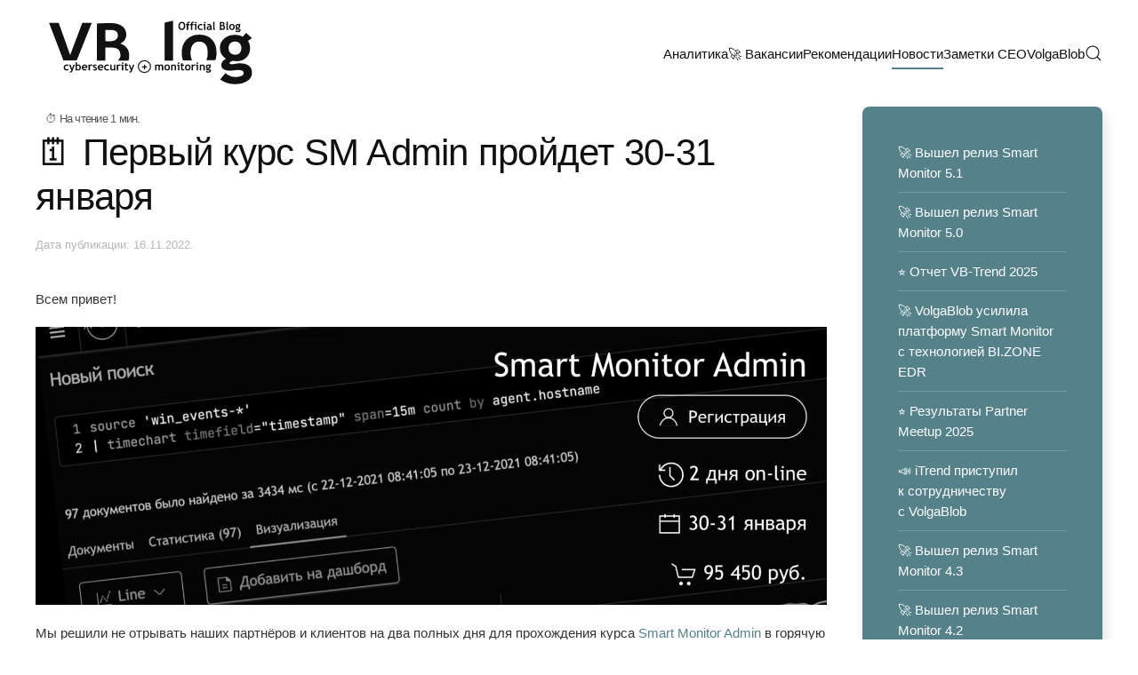

--- FILE ---
content_type: text/html; charset=UTF-8
request_url: https://blog.volgablob.ru/?p=4936
body_size: 12644
content:
<!DOCTYPE html>
<html lang="ru-RU" itemscope itemtype="https://schema.org/BlogPosting">
    <head>
        <meta charset="UTF-8">
        <meta name="viewport" content="width=device-width, initial-scale=1">
        <link rel="icon" href="/wp-content/uploads/2019/11/vb.log_small_v3.png" sizes="any">
                <link rel="apple-touch-icon" href="/wp-content/uploads/2019/11/vb.log_small_v3.png">
                <title>&#x1f5d3;&#xfe0f; Первый курс SM Admin пройдет 30-31 января &#8211; VB.log</title>
<meta name='robots' content='max-image-preview:large' />
<link rel="alternate" type="application/rss+xml" title="VB.log &raquo; Лента" href="https://blog.volgablob.ru/?feed=rss2" />
<link rel="alternate" type="application/rss+xml" title="VB.log &raquo; Лента комментариев" href="https://blog.volgablob.ru/?feed=comments-rss2" />
<script>
window._wpemojiSettings = {"baseUrl":"https:\/\/s.w.org\/images\/core\/emoji\/16.0.1\/72x72\/","ext":".png","svgUrl":"https:\/\/s.w.org\/images\/core\/emoji\/16.0.1\/svg\/","svgExt":".svg","source":{"concatemoji":"https:\/\/blog.volgablob.ru\/wp-includes\/js\/wp-emoji-release.min.js?ver=6.8.2"}};
/*! This file is auto-generated */
!function(s,n){var o,i,e;function c(e){try{var t={supportTests:e,timestamp:(new Date).valueOf()};sessionStorage.setItem(o,JSON.stringify(t))}catch(e){}}function p(e,t,n){e.clearRect(0,0,e.canvas.width,e.canvas.height),e.fillText(t,0,0);var t=new Uint32Array(e.getImageData(0,0,e.canvas.width,e.canvas.height).data),a=(e.clearRect(0,0,e.canvas.width,e.canvas.height),e.fillText(n,0,0),new Uint32Array(e.getImageData(0,0,e.canvas.width,e.canvas.height).data));return t.every(function(e,t){return e===a[t]})}function u(e,t){e.clearRect(0,0,e.canvas.width,e.canvas.height),e.fillText(t,0,0);for(var n=e.getImageData(16,16,1,1),a=0;a<n.data.length;a++)if(0!==n.data[a])return!1;return!0}function f(e,t,n,a){switch(t){case"flag":return n(e,"\ud83c\udff3\ufe0f\u200d\u26a7\ufe0f","\ud83c\udff3\ufe0f\u200b\u26a7\ufe0f")?!1:!n(e,"\ud83c\udde8\ud83c\uddf6","\ud83c\udde8\u200b\ud83c\uddf6")&&!n(e,"\ud83c\udff4\udb40\udc67\udb40\udc62\udb40\udc65\udb40\udc6e\udb40\udc67\udb40\udc7f","\ud83c\udff4\u200b\udb40\udc67\u200b\udb40\udc62\u200b\udb40\udc65\u200b\udb40\udc6e\u200b\udb40\udc67\u200b\udb40\udc7f");case"emoji":return!a(e,"\ud83e\udedf")}return!1}function g(e,t,n,a){var r="undefined"!=typeof WorkerGlobalScope&&self instanceof WorkerGlobalScope?new OffscreenCanvas(300,150):s.createElement("canvas"),o=r.getContext("2d",{willReadFrequently:!0}),i=(o.textBaseline="top",o.font="600 32px Arial",{});return e.forEach(function(e){i[e]=t(o,e,n,a)}),i}function t(e){var t=s.createElement("script");t.src=e,t.defer=!0,s.head.appendChild(t)}"undefined"!=typeof Promise&&(o="wpEmojiSettingsSupports",i=["flag","emoji"],n.supports={everything:!0,everythingExceptFlag:!0},e=new Promise(function(e){s.addEventListener("DOMContentLoaded",e,{once:!0})}),new Promise(function(t){var n=function(){try{var e=JSON.parse(sessionStorage.getItem(o));if("object"==typeof e&&"number"==typeof e.timestamp&&(new Date).valueOf()<e.timestamp+604800&&"object"==typeof e.supportTests)return e.supportTests}catch(e){}return null}();if(!n){if("undefined"!=typeof Worker&&"undefined"!=typeof OffscreenCanvas&&"undefined"!=typeof URL&&URL.createObjectURL&&"undefined"!=typeof Blob)try{var e="postMessage("+g.toString()+"("+[JSON.stringify(i),f.toString(),p.toString(),u.toString()].join(",")+"));",a=new Blob([e],{type:"text/javascript"}),r=new Worker(URL.createObjectURL(a),{name:"wpTestEmojiSupports"});return void(r.onmessage=function(e){c(n=e.data),r.terminate(),t(n)})}catch(e){}c(n=g(i,f,p,u))}t(n)}).then(function(e){for(var t in e)n.supports[t]=e[t],n.supports.everything=n.supports.everything&&n.supports[t],"flag"!==t&&(n.supports.everythingExceptFlag=n.supports.everythingExceptFlag&&n.supports[t]);n.supports.everythingExceptFlag=n.supports.everythingExceptFlag&&!n.supports.flag,n.DOMReady=!1,n.readyCallback=function(){n.DOMReady=!0}}).then(function(){return e}).then(function(){var e;n.supports.everything||(n.readyCallback(),(e=n.source||{}).concatemoji?t(e.concatemoji):e.wpemoji&&e.twemoji&&(t(e.twemoji),t(e.wpemoji)))}))}((window,document),window._wpemojiSettings);
</script>
<style id='wp-emoji-styles-inline-css'>

	img.wp-smiley, img.emoji {
		display: inline !important;
		border: none !important;
		box-shadow: none !important;
		height: 1em !important;
		width: 1em !important;
		margin: 0 0.07em !important;
		vertical-align: -0.1em !important;
		background: none !important;
		padding: 0 !important;
	}
</style>
<link rel='stylesheet' id='wp-block-library-css' href='https://blog.volgablob.ru/wp-includes/css/dist/block-library/style.min.css?ver=6.8.2' media='all' />
<style id='classic-theme-styles-inline-css'>
/*! This file is auto-generated */
.wp-block-button__link{color:#fff;background-color:#32373c;border-radius:9999px;box-shadow:none;text-decoration:none;padding:calc(.667em + 2px) calc(1.333em + 2px);font-size:1.125em}.wp-block-file__button{background:#32373c;color:#fff;text-decoration:none}
</style>
<style id='codemirror-blocks-code-block-style-inline-css'>
.code-block{margin-bottom:1.5rem;position:relative}.code-block pre.CodeMirror{background:#f2f2f2;background:linear-gradient(180deg,#f2f2f2 50%,#f9f9f9 0);background-size:56px 56px;border:1px solid #ddd;filter:progid:DXImageTransform.Microsoft.gradient(startColorstr="#f2f2f2",endColorstr="#f9f9f9",GradientType=0);line-height:28px;margin:0 0 10px;padding:0 10px;white-space:pre-wrap;white-space:-moz-pre-wrap;white-space:-pre-wrap;white-space:-o-pre-wrap;word-wrap:break-word;font-family:monospace;font-size:16px}.code-block .CodeMirror-fullscreen{bottom:0;height:auto;left:0;margin-bottom:0;padding-bottom:30px;position:fixed;right:0;top:0;z-index:5000}.code-block iframe.output-block-frame{background-color:#fff;box-shadow:0 0 10px 0 #444;display:none;margin:1em 0;transition:all .3s ease-in;width:100%}.code-block iframe.show{display:block}textarea.CodeMirror-ClipBoard{border:0;bottom:0;height:1px;opacity:0;padding:0;position:absolute;right:0;width:1px}.CodeMirror-notice{background:#000;border-radius:5px;bottom:-40px;color:#fff;font-size:12px;left:15px;padding:10px;position:fixed;transition:all .5s;z-index:5001}.CodeMirror svg.loader{background:rgba(30,30,30,.7);border-radius:3px;left:42%;max-width:64px;position:absolute;top:42%;fill:none;stroke:#222;stroke-linecap:round;stroke-width:8%}.CodeMirror use{stroke:#fff;animation:a 2s linear infinite}@keyframes a{to{stroke-dashoffset:0px}}.CodeMirror.has-panel{border-top-left-radius:0!important;border-top-right-radius:0!important}.CodeMirror-panel .max-height{margin-right:.5rem}.CodeMirror-panel .info-panel{display:flex;height:32px;justify-content:space-between;transition:all .4s ease-in}.CodeMirror-panel .info-panel .language{background:#4c607f;color:#fff;display:inline-block;font-size:16px;font-weight:500;padding:4px 32px;transition:"background" .4s ease-out}.CodeMirror-panel .info-panel .language.apl{background:#d2d2d2;color:#000}.CodeMirror-panel .info-panel .language.asp{background:#0088b6}.CodeMirror-panel .info-panel .language.aspx{background:#33a9dc}.CodeMirror-panel .info-panel .language.c{background:#005f91}.CodeMirror-panel .info-panel .language.cpp{background:#984c93}.CodeMirror-panel .info-panel .language.cobol{background:#005ca5}.CodeMirror-panel .info-panel .language.coffeescript{background:#6f4e37}.CodeMirror-panel .info-panel .language.clojure{background:#5881d8}.CodeMirror-panel .info-panel .language.css{background:#1572b6}.CodeMirror-panel .info-panel .language.csharp{background:#368832}.CodeMirror-panel .info-panel .language.diff{background:green}.CodeMirror-panel .info-panel .language.django{background:#44b78b}.CodeMirror-panel .info-panel .language.docker{background:#27b9ec}.CodeMirror-panel .info-panel .language.dylan{background-image:linear-gradient(to bottom right,#fd1a60,#f36420)}.CodeMirror-panel .info-panel .language.elm{background:#5fb4cb}.CodeMirror-panel .info-panel .language.erlang{background:#a2003e}.CodeMirror-panel .info-panel .language.fortran{background:#30b9db}.CodeMirror-panel .info-panel .language.fsharp{background:#665948}.CodeMirror-panel .info-panel .language.git{background:#fca326}.CodeMirror-panel .info-panel .language.go{background:#00acd7}.CodeMirror-panel .info-panel .language.groovy{background:#6398aa}.CodeMirror-panel .info-panel .language.haml{background:#ecdfa7;color:#3f3e29}.CodeMirror-panel .info-panel .language.haskell{background:#8f4e8b}.CodeMirror-panel .info-panel .language.html,.CodeMirror-panel .info-panel .language.htmlembedded,.CodeMirror-panel .info-panel .language.htmlmixed{background:#f1662a}.CodeMirror-panel .info-panel .language.http{background:#509e2f}.CodeMirror-panel .info-panel .language.java{background:#5382a1}.CodeMirror-panel .info-panel .language.js,.CodeMirror-panel .info-panel .language.json,.CodeMirror-panel .info-panel .language.jsx{background:#f5de19}.CodeMirror-panel .info-panel .language.jsonld{background:#0ca69c}.CodeMirror-panel .info-panel .language.jsp{background:#e56f14}.CodeMirror-panel .info-panel .language.kotlin{background-image:linear-gradient(to bottom right,#cb55c0,#f28e0e)}.CodeMirror-panel .info-panel .language.less{background:#193255}.CodeMirror-panel .info-panel .language.lisp{background:#c40804}.CodeMirror-panel .info-panel .language.livescript{background:#317eac}.CodeMirror-panel .info-panel .language.lua{background:navy}.CodeMirror-panel .info-panel .language.markdown{background:#755838}.CodeMirror-panel .info-panel .language.mariadb{background:#c49a6c;color:#002b64}.CodeMirror-panel .info-panel .language.mssql,.CodeMirror-panel .info-panel .language.mysql{background:#5d87a1}.CodeMirror-panel .info-panel .language.nginx{background:#019639}.CodeMirror-panel .info-panel .language.objectivec{background:#c2c2c2}.CodeMirror-panel .info-panel .language.perl{background:#3a3c5b}.CodeMirror-panel .info-panel .language.php{background:#6280b6}.CodeMirror-panel .info-panel .language.plsql{background:red}.CodeMirror-panel .info-panel .language.powershell{background:#5290fd}.CodeMirror-panel .info-panel .language.protobuf{background:#ff5c77}.CodeMirror-panel .info-panel .language.pug{background:#efcca3;color:#442823}.CodeMirror-panel .info-panel .language.puppet{background:#ffae1a}.CodeMirror-panel .info-panel .language.python{background:#ffdc4e;color:#366e9d}.CodeMirror-panel .info-panel .language.q{background:#1e78b3}.CodeMirror-panel .info-panel .language.r{background:#acadb2;color:#185ead}.CodeMirror-panel .info-panel .language.ruby{background:#e71622}.CodeMirror-panel .info-panel .language.rust{background:#a04f12}.CodeMirror-panel .info-panel .language.scala{background:#fe0000}.CodeMirror-panel .info-panel .language.stylus{background:#ff2952}.CodeMirror-panel .info-panel .language.sass,.CodeMirror-panel .info-panel .language.scss{background:#cd6799}.CodeMirror-panel .info-panel .language.shell{background:#d9b400}.CodeMirror-panel .info-panel .language.sql{background:#ffda44}.CodeMirror-panel .info-panel .language.sqlite{background:#003b57}.CodeMirror-panel .info-panel .language.squirrel{background:#a05a2c}.CodeMirror-panel .info-panel .language.stylus{background:#c2c2c2}.CodeMirror-panel .info-panel .language.swift{background:#fd2822}.CodeMirror-panel .info-panel .language.tcl{background:#c3b15f}.CodeMirror-panel .info-panel .language.text{background:#829ec2}.CodeMirror-panel .info-panel .language.textile{background:#ffe7ac;color:#000}.CodeMirror-panel .info-panel .language.toml{background:#7f7f7f}.CodeMirror-panel .info-panel .language.ttcn{background:#00adee}.CodeMirror-panel .info-panel .language.twig{background:#78dc50}.CodeMirror-panel .info-panel .language.typescript{background:#007acc}.CodeMirror-panel .info-panel .language.vb{background:#00519a}.CodeMirror-panel .info-panel .language.velocity{background:#262692}.CodeMirror-panel .info-panel .language.verilog{background:#1a348f}.CodeMirror-panel .info-panel .language.vhdl{background:#0d9b35}.CodeMirror-panel .info-panel .language.vue{background:#41b883}.CodeMirror-panel .info-panel .language.xml,.CodeMirror-panel .info-panel .language.xquery{background:#f1662a}.CodeMirror-panel .info-panel .language.yaml{background:#fbc02d}.CodeMirror-panel .control-panel{display:flex;padding:5px 3px}.CodeMirror-panel .control-panel>span{cursor:pointer;display:flex;margin:0 5px 0 0;transition:all .3s}.CodeMirror-panel .control-panel>span:hover{color:#fff}.CodeMirror-panel .control-panel .run-code{border:2px solid;border-radius:20px;box-sizing:border-box;display:inline-block;height:20px;position:relative;transform:scale(1);width:20px}.CodeMirror-panel .control-panel .run-code:after,.CodeMirror-panel .control-panel .run-code:before{box-sizing:border-box;content:"";display:block;position:absolute;top:3px}.CodeMirror-panel .control-panel .run-code:after{border-bottom:5px solid transparent;border-left:9px solid;border-top:5px solid transparent;left:5px;width:0}.CodeMirror-panel .control-panel .maximize,.CodeMirror-panel .control-panel .restore{border:2px solid;border-radius:2px;box-sizing:border-box;display:inline-block;height:20px;position:relative;transform:scale(1);width:20px}.CodeMirror-panel .control-panel .maximize:after{height:12px;top:2px;width:12px}.CodeMirror-panel .control-panel .maximize:after,.CodeMirror-panel .control-panel .restore:after{background:currentColor;box-sizing:border-box;content:"";display:inline-block;left:2px;position:absolute}.CodeMirror-panel .control-panel .restore:after{bottom:3px;height:3px;width:9px}.CodeMirror-panel .control-panel .copy{border:2px solid;border-bottom:0;border-radius:2px;border-right:0;box-sizing:border-box;display:inline-block;height:18px;position:relative;transform:scale(1);width:14px}.CodeMirror-panel .control-panel .copy:after{border:2px solid;border-radius:0 0 2px 0;box-sizing:border-box;content:"";display:inline-block;height:17px;left:1px;position:absolute;top:1px;width:13px}.CodeMirror-panel .control-panel .tool{cursor:help;position:relative}.CodeMirror-panel .control-panel .tool:after,.CodeMirror-panel .control-panel .tool:before{left:50%;opacity:0;position:absolute;z-index:-100}.CodeMirror-panel .control-panel .tool:focus:after,.CodeMirror-panel .control-panel .tool:focus:before,.CodeMirror-panel .control-panel .tool:hover:after,.CodeMirror-panel .control-panel .tool:hover:before{opacity:1;transform:scale(1) translateY(0);z-index:100}.CodeMirror-panel .control-panel .tool:before{border-color:transparent transparent #3e474f;border-style:solid;border-width:8px 12px 12px 8px;content:"";left:0;top:100%;transform:scale(.6) translateY(-20%);transition:all .85s cubic-bezier(.84,-.18,.31,1.26),opacity .85s .5s}.CodeMirror-panel .control-panel .tool:after{background:#3e474f;border-radius:5px;color:#edeff0;content:attr(data-tip);font-size:14px;left:-90px;padding:5px;text-align:center;top:180%;transition:all .85s cubic-bezier(.84,-.18,.31,1.26) .2s;width:120px}

</style>
<style id='global-styles-inline-css'>
:root{--wp--preset--aspect-ratio--square: 1;--wp--preset--aspect-ratio--4-3: 4/3;--wp--preset--aspect-ratio--3-4: 3/4;--wp--preset--aspect-ratio--3-2: 3/2;--wp--preset--aspect-ratio--2-3: 2/3;--wp--preset--aspect-ratio--16-9: 16/9;--wp--preset--aspect-ratio--9-16: 9/16;--wp--preset--color--black: #000000;--wp--preset--color--cyan-bluish-gray: #abb8c3;--wp--preset--color--white: #ffffff;--wp--preset--color--pale-pink: #f78da7;--wp--preset--color--vivid-red: #cf2e2e;--wp--preset--color--luminous-vivid-orange: #ff6900;--wp--preset--color--luminous-vivid-amber: #fcb900;--wp--preset--color--light-green-cyan: #7bdcb5;--wp--preset--color--vivid-green-cyan: #00d084;--wp--preset--color--pale-cyan-blue: #8ed1fc;--wp--preset--color--vivid-cyan-blue: #0693e3;--wp--preset--color--vivid-purple: #9b51e0;--wp--preset--gradient--vivid-cyan-blue-to-vivid-purple: linear-gradient(135deg,rgba(6,147,227,1) 0%,rgb(155,81,224) 100%);--wp--preset--gradient--light-green-cyan-to-vivid-green-cyan: linear-gradient(135deg,rgb(122,220,180) 0%,rgb(0,208,130) 100%);--wp--preset--gradient--luminous-vivid-amber-to-luminous-vivid-orange: linear-gradient(135deg,rgba(252,185,0,1) 0%,rgba(255,105,0,1) 100%);--wp--preset--gradient--luminous-vivid-orange-to-vivid-red: linear-gradient(135deg,rgba(255,105,0,1) 0%,rgb(207,46,46) 100%);--wp--preset--gradient--very-light-gray-to-cyan-bluish-gray: linear-gradient(135deg,rgb(238,238,238) 0%,rgb(169,184,195) 100%);--wp--preset--gradient--cool-to-warm-spectrum: linear-gradient(135deg,rgb(74,234,220) 0%,rgb(151,120,209) 20%,rgb(207,42,186) 40%,rgb(238,44,130) 60%,rgb(251,105,98) 80%,rgb(254,248,76) 100%);--wp--preset--gradient--blush-light-purple: linear-gradient(135deg,rgb(255,206,236) 0%,rgb(152,150,240) 100%);--wp--preset--gradient--blush-bordeaux: linear-gradient(135deg,rgb(254,205,165) 0%,rgb(254,45,45) 50%,rgb(107,0,62) 100%);--wp--preset--gradient--luminous-dusk: linear-gradient(135deg,rgb(255,203,112) 0%,rgb(199,81,192) 50%,rgb(65,88,208) 100%);--wp--preset--gradient--pale-ocean: linear-gradient(135deg,rgb(255,245,203) 0%,rgb(182,227,212) 50%,rgb(51,167,181) 100%);--wp--preset--gradient--electric-grass: linear-gradient(135deg,rgb(202,248,128) 0%,rgb(113,206,126) 100%);--wp--preset--gradient--midnight: linear-gradient(135deg,rgb(2,3,129) 0%,rgb(40,116,252) 100%);--wp--preset--font-size--small: 13px;--wp--preset--font-size--medium: 20px;--wp--preset--font-size--large: 36px;--wp--preset--font-size--x-large: 42px;--wp--preset--spacing--20: 0.44rem;--wp--preset--spacing--30: 0.67rem;--wp--preset--spacing--40: 1rem;--wp--preset--spacing--50: 1.5rem;--wp--preset--spacing--60: 2.25rem;--wp--preset--spacing--70: 3.38rem;--wp--preset--spacing--80: 5.06rem;--wp--preset--shadow--natural: 6px 6px 9px rgba(0, 0, 0, 0.2);--wp--preset--shadow--deep: 12px 12px 50px rgba(0, 0, 0, 0.4);--wp--preset--shadow--sharp: 6px 6px 0px rgba(0, 0, 0, 0.2);--wp--preset--shadow--outlined: 6px 6px 0px -3px rgba(255, 255, 255, 1), 6px 6px rgba(0, 0, 0, 1);--wp--preset--shadow--crisp: 6px 6px 0px rgba(0, 0, 0, 1);}:where(.is-layout-flex){gap: 0.5em;}:where(.is-layout-grid){gap: 0.5em;}body .is-layout-flex{display: flex;}.is-layout-flex{flex-wrap: wrap;align-items: center;}.is-layout-flex > :is(*, div){margin: 0;}body .is-layout-grid{display: grid;}.is-layout-grid > :is(*, div){margin: 0;}:where(.wp-block-columns.is-layout-flex){gap: 2em;}:where(.wp-block-columns.is-layout-grid){gap: 2em;}:where(.wp-block-post-template.is-layout-flex){gap: 1.25em;}:where(.wp-block-post-template.is-layout-grid){gap: 1.25em;}.has-black-color{color: var(--wp--preset--color--black) !important;}.has-cyan-bluish-gray-color{color: var(--wp--preset--color--cyan-bluish-gray) !important;}.has-white-color{color: var(--wp--preset--color--white) !important;}.has-pale-pink-color{color: var(--wp--preset--color--pale-pink) !important;}.has-vivid-red-color{color: var(--wp--preset--color--vivid-red) !important;}.has-luminous-vivid-orange-color{color: var(--wp--preset--color--luminous-vivid-orange) !important;}.has-luminous-vivid-amber-color{color: var(--wp--preset--color--luminous-vivid-amber) !important;}.has-light-green-cyan-color{color: var(--wp--preset--color--light-green-cyan) !important;}.has-vivid-green-cyan-color{color: var(--wp--preset--color--vivid-green-cyan) !important;}.has-pale-cyan-blue-color{color: var(--wp--preset--color--pale-cyan-blue) !important;}.has-vivid-cyan-blue-color{color: var(--wp--preset--color--vivid-cyan-blue) !important;}.has-vivid-purple-color{color: var(--wp--preset--color--vivid-purple) !important;}.has-black-background-color{background-color: var(--wp--preset--color--black) !important;}.has-cyan-bluish-gray-background-color{background-color: var(--wp--preset--color--cyan-bluish-gray) !important;}.has-white-background-color{background-color: var(--wp--preset--color--white) !important;}.has-pale-pink-background-color{background-color: var(--wp--preset--color--pale-pink) !important;}.has-vivid-red-background-color{background-color: var(--wp--preset--color--vivid-red) !important;}.has-luminous-vivid-orange-background-color{background-color: var(--wp--preset--color--luminous-vivid-orange) !important;}.has-luminous-vivid-amber-background-color{background-color: var(--wp--preset--color--luminous-vivid-amber) !important;}.has-light-green-cyan-background-color{background-color: var(--wp--preset--color--light-green-cyan) !important;}.has-vivid-green-cyan-background-color{background-color: var(--wp--preset--color--vivid-green-cyan) !important;}.has-pale-cyan-blue-background-color{background-color: var(--wp--preset--color--pale-cyan-blue) !important;}.has-vivid-cyan-blue-background-color{background-color: var(--wp--preset--color--vivid-cyan-blue) !important;}.has-vivid-purple-background-color{background-color: var(--wp--preset--color--vivid-purple) !important;}.has-black-border-color{border-color: var(--wp--preset--color--black) !important;}.has-cyan-bluish-gray-border-color{border-color: var(--wp--preset--color--cyan-bluish-gray) !important;}.has-white-border-color{border-color: var(--wp--preset--color--white) !important;}.has-pale-pink-border-color{border-color: var(--wp--preset--color--pale-pink) !important;}.has-vivid-red-border-color{border-color: var(--wp--preset--color--vivid-red) !important;}.has-luminous-vivid-orange-border-color{border-color: var(--wp--preset--color--luminous-vivid-orange) !important;}.has-luminous-vivid-amber-border-color{border-color: var(--wp--preset--color--luminous-vivid-amber) !important;}.has-light-green-cyan-border-color{border-color: var(--wp--preset--color--light-green-cyan) !important;}.has-vivid-green-cyan-border-color{border-color: var(--wp--preset--color--vivid-green-cyan) !important;}.has-pale-cyan-blue-border-color{border-color: var(--wp--preset--color--pale-cyan-blue) !important;}.has-vivid-cyan-blue-border-color{border-color: var(--wp--preset--color--vivid-cyan-blue) !important;}.has-vivid-purple-border-color{border-color: var(--wp--preset--color--vivid-purple) !important;}.has-vivid-cyan-blue-to-vivid-purple-gradient-background{background: var(--wp--preset--gradient--vivid-cyan-blue-to-vivid-purple) !important;}.has-light-green-cyan-to-vivid-green-cyan-gradient-background{background: var(--wp--preset--gradient--light-green-cyan-to-vivid-green-cyan) !important;}.has-luminous-vivid-amber-to-luminous-vivid-orange-gradient-background{background: var(--wp--preset--gradient--luminous-vivid-amber-to-luminous-vivid-orange) !important;}.has-luminous-vivid-orange-to-vivid-red-gradient-background{background: var(--wp--preset--gradient--luminous-vivid-orange-to-vivid-red) !important;}.has-very-light-gray-to-cyan-bluish-gray-gradient-background{background: var(--wp--preset--gradient--very-light-gray-to-cyan-bluish-gray) !important;}.has-cool-to-warm-spectrum-gradient-background{background: var(--wp--preset--gradient--cool-to-warm-spectrum) !important;}.has-blush-light-purple-gradient-background{background: var(--wp--preset--gradient--blush-light-purple) !important;}.has-blush-bordeaux-gradient-background{background: var(--wp--preset--gradient--blush-bordeaux) !important;}.has-luminous-dusk-gradient-background{background: var(--wp--preset--gradient--luminous-dusk) !important;}.has-pale-ocean-gradient-background{background: var(--wp--preset--gradient--pale-ocean) !important;}.has-electric-grass-gradient-background{background: var(--wp--preset--gradient--electric-grass) !important;}.has-midnight-gradient-background{background: var(--wp--preset--gradient--midnight) !important;}.has-small-font-size{font-size: var(--wp--preset--font-size--small) !important;}.has-medium-font-size{font-size: var(--wp--preset--font-size--medium) !important;}.has-large-font-size{font-size: var(--wp--preset--font-size--large) !important;}.has-x-large-font-size{font-size: var(--wp--preset--font-size--x-large) !important;}
:where(.wp-block-post-template.is-layout-flex){gap: 1.25em;}:where(.wp-block-post-template.is-layout-grid){gap: 1.25em;}
:where(.wp-block-columns.is-layout-flex){gap: 2em;}:where(.wp-block-columns.is-layout-grid){gap: 2em;}
:root :where(.wp-block-pullquote){font-size: 1.5em;line-height: 1.6;}
</style>
<link rel='stylesheet' id='bsfrt_frontend-css' href='https://blog.volgablob.ru/wp-content/plugins/read-meter/assets/css/bsfrt-frontend-css.min.css?ver=1.0.11' media='all' />
<link href="https://blog.volgablob.ru/wp-content/themes/yootheme/css/theme.1.css?ver=1757416988" rel="stylesheet">
<script src="https://blog.volgablob.ru/wp-includes/js/jquery/jquery.min.js?ver=3.7.1" id="jquery-core-js"></script>
<script src="https://blog.volgablob.ru/wp-includes/js/jquery/jquery-migrate.min.js?ver=3.4.1" id="jquery-migrate-js"></script>

<!-- OG: 3.3.7 -->
<link rel="image_src" href="https://blog.volgablob.ru/wp-content/uploads/2022/11/sm-admin.png">
<meta name="msapplication-TileImage" content="https://blog.volgablob.ru/wp-content/uploads/2022/11/sm-admin.png">

<!-- og -->
<meta property="og:image" content="https://blog.volgablob.ru/wp-content/uploads/2022/11/sm-admin.png">
<meta property="og:image:secure_url" content="https://blog.volgablob.ru/wp-content/uploads/2022/11/sm-admin.png">
<meta property="og:image:width" content="1590">
<meta property="og:image:height" content="560">
<meta property="og:image:alt" content="sm-admin">
<meta property="og:image:type" content="image/png">
<meta property="og:description" content="Всем привет! Мы решили не отрывать наших партнёров и клиентов на два полных дня для прохождения курса Smart Monitor Admin в горячую пору четвёртого квартала, и определили даты курса на 30-31 января. Всех, кто решит пройти этот курс по администрированию платформы Smart Monitor, зовём регистрироваться.">
<meta property="og:type" content="article">
<meta property="og:locale" content="ru_RU">
<meta property="og:site_name" content="VB.log">
<meta property="og:title" content="&#x1f5d3;&#xfe0f; Первый курс SM Admin пройдет 30-31 января">
<meta property="og:url" content="https://blog.volgablob.ru/?p=4936">
<meta property="og:updated_time" content="2022-11-16T14:12:49+03:00">

<!-- article -->
<meta property="article:tag" content="Smart Monitor">
<meta property="article:tag" content="Smart Monitor Admin">
<meta property="article:tag" content="Обучение">
<meta property="article:published_time" content="2022-11-16T10:11:23+00:00">
<meta property="article:modified_time" content="2022-11-16T10:12:49+00:00">
<meta property="article:section" content="Новости">
<meta property="article:author:username" content="VolgaBlob">

<!-- twitter -->
<meta property="twitter:partner" content="ogwp">
<meta property="twitter:card" content="summary_large_image">
<meta property="twitter:image" content="https://blog.volgablob.ru/wp-content/uploads/2022/11/sm-admin.png">
<meta property="twitter:image:alt" content="sm-admin">
<meta property="twitter:title" content="&#x1f5d3;&#xfe0f; Первый курс SM Admin пройдет 30-31 января">
<meta property="twitter:description" content="Всем привет! Мы решили не отрывать наших партнёров и клиентов на два полных дня для прохождения курса Smart Monitor Admin в горячую пору четвёртого квартала, и определили даты курса на 30-31...">
<meta property="twitter:url" content="https://blog.volgablob.ru/?p=4936">
<meta property="twitter:label1" content="Время чтения">
<meta property="twitter:data1" content="Меньше минуты">

<!-- schema -->
<meta itemprop="image" content="https://blog.volgablob.ru/wp-content/uploads/2022/11/sm-admin.png">
<meta itemprop="name" content="&#x1f5d3;&#xfe0f; Первый курс SM Admin пройдет 30-31 января">
<meta itemprop="description" content="Всем привет! Мы решили не отрывать наших партнёров и клиентов на два полных дня для прохождения курса Smart Monitor Admin в горячую пору четвёртого квартала, и определили даты курса на 30-31 января. Всех, кто решит пройти этот курс по администрированию платформы Smart Monitor, зовём регистрироваться.">
<meta itemprop="datePublished" content="2022-11-16">
<meta itemprop="dateModified" content="2022-11-16T10:12:49+00:00">

<!-- profile -->
<meta property="profile:username" content="VolgaBlob">

<!-- /OG -->

<link rel="https://api.w.org/" href="https://blog.volgablob.ru/index.php?rest_route=/" /><link rel="alternate" title="JSON" type="application/json" href="https://blog.volgablob.ru/index.php?rest_route=/wp/v2/posts/4936" /><link rel="EditURI" type="application/rsd+xml" title="RSD" href="https://blog.volgablob.ru/xmlrpc.php?rsd" />
<meta name="generator" content="WordPress 6.8.2" />
<link rel="canonical" href="https://blog.volgablob.ru/?p=4936" />
<link rel='shortlink' href='https://blog.volgablob.ru/?p=4936' />
<link rel="alternate" title="oEmbed (JSON)" type="application/json+oembed" href="https://blog.volgablob.ru/index.php?rest_route=%2Foembed%2F1.0%2Fembed&#038;url=https%3A%2F%2Fblog.volgablob.ru%2F%3Fp%3D4936" />
<link rel="alternate" title="oEmbed (XML)" type="text/xml+oembed" href="https://blog.volgablob.ru/index.php?rest_route=%2Foembed%2F1.0%2Fembed&#038;url=https%3A%2F%2Fblog.volgablob.ru%2F%3Fp%3D4936&#038;format=xml" />

	<style type="text/css">
	.bsf-rt-reading-time {

	background: #ffffff;

	color: #585857;

	font-size: 13px;

	margin-top: 
		1px	;

	margin-right: 
		1px	;

	margin-bottom: 
		1px	;

	margin-left: 
		1px	;

	padding-top: 
		5px	;

	padding-right: 
		10px	;

	padding-bottom: 
		5px	;

	padding-left: 
		10px	;

	width: max-content;

	display: block;

	min-width: 100px;

	}
</style>
				<style type="text/css">
		.admin-bar .progress-container-top {
		background: #ffffff;
		height: 5px;

		}
		.progress-container-top {
		background: #ffffff;
		height: 5px;

		}
		.progress-container-bottom {
		background: #ffffff;
		height: 5px;

		} 
		.progress-bar {
		background: #55828a;
		height: 5px;
		width: 0%;

		}           
		</style>
				<script src="https://blog.volgablob.ru/wp-content/themes/yootheme/packages/theme-cookie/app/cookie.min.js?ver=4.5.24" defer></script>
<script src="https://blog.volgablob.ru/wp-content/themes/yootheme/vendor/assets/uikit/dist/js/uikit.js?ver=4.5.24"></script>
<script src="https://blog.volgablob.ru/wp-content/themes/yootheme/vendor/assets/uikit/dist/js/uikit-icons-design-bites.min.js?ver=4.5.24"></script>
<script src="https://blog.volgablob.ru/wp-content/themes/yootheme/js/theme.js?ver=4.5.24"></script>
<script>window.yootheme ||= {}; var $theme = yootheme.theme = {"cookie":{"mode":"notification","template":"<div class=\"tm-cookie-banner uk-section uk-section-xsmall uk-section-primary uk-position-bottom uk-position-fixed\">\n        <div class=\"uk-container uk-container-expand uk-text-center\">\n\n            <div style=\"width: 90%;\">\u041d\u0430\u0445\u043e\u0434\u044f\u0441\u044c \u043d\u0430 \u043d\u0430\u0448\u0435\u043c \u0441\u0430\u0439\u0442\u0435 \u0432\u044b \u0441\u043e\u0433\u043b\u0430\u0448\u0430\u0435\u0442\u0435\u0441\u044c \u0441 \u043f\u043e\u043b\u0438\u0442\u0438\u043a\u043e\u0439 \u043e\u0431\u0440\u0430\u0431\u043e\u0442\u043a\u0438 \u043f\u0435\u0440\u0441\u043e\u043d\u0430\u043b\u044c\u043d\u044b\u0445 \u0434\u0430\u043d\u043d\u044b\u0445 \u0438 \u043e\u0431\u0440\u0430\u0431\u043e\u0442\u043a\u0438 Cookies-\u0444\u0430\u0439\u043b\u043e\u0432.<\/div>\n                            <button type=\"button\" class=\"js-accept uk-close uk-position-center-right uk-position-medium\" data-uk-close data-uk-toggle=\"target: !.uk-section; animation: true\"><\/button>\n            \n            \n        <\/div>\n    <\/div>","position":"bottom"},"i18n":{"close":{"label":"\u0417\u0430\u043a\u0440\u044b\u0442\u044c","0":"yootheme"},"totop":{"label":"Back to top","0":"yootheme"},"marker":{"label":"Open","0":"yootheme"},"navbarToggleIcon":{"label":"\u041e\u0442\u043a\u0440\u044b\u0442\u044c \u043c\u0435\u043d\u044e","0":"yootheme"},"paginationPrevious":{"label":"\u041f\u0440\u0435\u0434\u044b\u0434\u0443\u0449\u0430\u044f \u0441\u0442\u0440\u0430\u043d\u0438\u0446\u0430","0":"yootheme"},"paginationNext":{"label":"\u0421\u043b\u0435\u0434\u0443\u044e\u0449\u0430\u044f \u0441\u0442\u0440\u0430\u043d\u0438\u0446\u0430","0":"yootheme"},"searchIcon":{"toggle":"Open Search","submit":"Submit Search"},"slider":{"next":"Next slide","previous":"Previous slide","slideX":"Slide %s","slideLabel":"%s of %s"},"slideshow":{"next":"Next slide","previous":"Previous slide","slideX":"Slide %s","slideLabel":"%s of %s"},"lightboxPanel":{"next":"Next slide","previous":"Previous slide","slideLabel":"%s of %s","close":"Close"}}};</script>
<script>UIkit.icon.add('telegram','<svg version="1.1" id="Layer_1" width="20" xmlns="http://www.w3.org/2000/svg" xmlns:xlink="http://www.w3.org/1999/xlink" x="0px" y="0px"viewBox="0 0 300 300" style="enable-background:new 0 0 300 300;" xml:space="preserve"> <g id="XMLID_555_"> <path id="XMLID_556_" d="M5.299,144.645l69.126,25.8l26.756,86.047c1.712,5.511,8.451,7.548,12.924,3.891l38.532-31.412 c4.039-3.291,9.792-3.455,14.013-0.391l69.498,50.457c4.785,3.478,11.564,0.856,12.764-4.926L299.823,29.22 c1.31-6.316-4.896-11.585-10.91-9.259L5.218,129.402C-1.783,132.102-1.722,142.014,5.299,144.645z M96.869,156.711l135.098-83.207 c2.428-1.491,4.926,1.792,2.841,3.726L123.313,180.87c-3.919,3.648-6.447,8.53-7.163,13.829l-3.798,28.146 c-0.503,3.758-5.782,4.131-6.819,0.494l-14.607-51.325C89.253,166.16,91.691,159.907,96.869,156.711z"/> </g> <g> </g> <g> </g> <g> </g> <g> </g> <g> </g> <g> </g> <g> </g> <g> </g> <g> </g> <g> </g> <g> </g> <g> </g> <g> </g> <g> </g> <g> </g> </svg>');

jQuery(function($) {
      $('a[href*="https://t.me/"].uk-icon').attr('uk-icon','telegram');
  });</script><link rel="icon" href="https://blog.volgablob.ru/wp-content/uploads/2017/11/cropped-vb.log1_-32x32.png" sizes="32x32" />
<link rel="icon" href="https://blog.volgablob.ru/wp-content/uploads/2017/11/cropped-vb.log1_-192x192.png" sizes="192x192" />
<link rel="apple-touch-icon" href="https://blog.volgablob.ru/wp-content/uploads/2017/11/cropped-vb.log1_-180x180.png" />
<meta name="msapplication-TileImage" content="https://blog.volgablob.ru/wp-content/uploads/2017/11/cropped-vb.log1_-270x270.png" />
		<style id="wp-custom-css">
			.wp-block-quote
{
	border-left:3px; 
	border-left: solid;
	border-color:#55828a; 
	border-radius: 5px; 
	padding-left: 10px;
  font-size: 15px;
}
cite
{
	color:#55828a;
}

div.uk-hidden-visually
{
	display:none!important;
	
}

div.wpforms-container-full .wpforms-form .wpforms-field-label-inline
{
	 font-size: 13px!important;
}		</style>
		    </head>
    <body class="wp-singular post-template-default single single-post postid-4936 single-format-standard wp-theme-yootheme ">

        
        <div class="uk-hidden-visually uk-notification uk-notification-top-left uk-width-auto">
            <div class="uk-notification-message">
                <a href="#tm-main" class="uk-link-reset">Skip to main content</a>
            </div>
        </div>

        
        
        <div class="tm-page">

                        


<header class="tm-header-mobile uk-hidden@m">


    
        <div class="uk-navbar-container">

            <div class="uk-container uk-container-expand">
                <nav class="uk-navbar" uk-navbar="{&quot;align&quot;:&quot;left&quot;,&quot;container&quot;:&quot;.tm-header-mobile&quot;,&quot;boundary&quot;:&quot;.tm-header-mobile .uk-navbar-container&quot;}">

                    
                                        <div class="uk-navbar-center">

                                                    <a href="https://blog.volgablob.ru/" aria-label="Вернуться в начало" class="uk-logo uk-navbar-item">
    <img alt="VB.Log" loading="eager" width="258" height="100" uk-svg src="/wp-content/uploads/2022/05/vb-log-grey-3.svg"></a>                        
                        
                    </div>
                    
                                        <div class="uk-navbar-right">

                        
                                                    <a uk-toggle href="#tm-dialog-mobile" class="uk-navbar-toggle">

        
        <div uk-navbar-toggle-icon></div>

        
    </a>                        
                    </div>
                    
                </nav>
            </div>

        </div>

    



        <div id="tm-dialog-mobile" uk-offcanvas="container: true; overlay: true" mode="slide" flip>
        <div class="uk-offcanvas-bar uk-flex uk-flex-column">

                        <button class="uk-offcanvas-close uk-close-large" type="button" uk-close uk-toggle="cls: uk-close-large; mode: media; media: @s"></button>
            
                        <div class="uk-margin-auto-bottom">
                
<div class="uk-grid uk-child-width-1-1" uk-grid>    <div>
<div class="uk-panel widget widget_nav_menu" id="nav_menu-2">

    
    
<ul class="uk-nav uk-nav-default uk-nav-divider">
    
	<li class="menu-item menu-item-type-taxonomy menu-item-object-category"><a href="https://blog.volgablob.ru/?cat=26">Аналитика</a></li>
	<li class="menu-item menu-item-type-taxonomy menu-item-object-category"><a href="https://blog.volgablob.ru/?cat=151">&#x1f680; Вакансии</a></li>
	<li class="menu-item menu-item-type-taxonomy menu-item-object-category"><a href="https://blog.volgablob.ru/?cat=54">Рекомендации</a></li>
	<li class="menu-item menu-item-type-taxonomy menu-item-object-category current-post-ancestor current-menu-parent current-post-parent uk-active"><a href="https://blog.volgablob.ru/?cat=7">Новости</a></li>
	<li class="menu-item menu-item-type-taxonomy menu-item-object-category"><a href="https://blog.volgablob.ru/?cat=96">Заметки CEO</a></li>
	<li class="menu-item menu-item-type-custom menu-item-object-custom"><a href="https://volgablob.ru">VolgaBlob</a></li></ul>

</div>
</div>    <div>
<div class="uk-panel widget widget_search" id="search-6">

    
    

    <form id="search-0" action="https://blog.volgablob.ru/" method="get" role="search" class="uk-search uk-search-default uk-width-1-1"><span uk-search-icon></span><input name="s" placeholder="Поиск" required aria-label="Поиск" type="search" class="uk-search-input"></form>
    

</div>
</div></div>            </div>
            
            
        </div>
    </div>
    
    
    

</header>




<header class="tm-header uk-visible@m">



    
        <div class="uk-navbar-container">

            <div class="uk-container uk-container-expand">
                <nav class="uk-navbar" uk-navbar="{&quot;align&quot;:&quot;left&quot;,&quot;container&quot;:&quot;.tm-header&quot;,&quot;boundary&quot;:&quot;.tm-header .uk-navbar-container&quot;}">

                                        <div class="uk-navbar-left ">

                                                    <a href="https://blog.volgablob.ru/" aria-label="Вернуться в начало" class="uk-logo uk-navbar-item">
    <img alt="VB.Log" loading="eager" width="258" height="100" uk-svg src="/wp-content/uploads/2022/05/vb-log-grey-3.svg"></a>                        
                        
                        
                    </div>
                    
                    
                                        <div class="uk-navbar-right">

                                                    
<ul class="uk-navbar-nav">
    
	<li class="menu-item menu-item-type-taxonomy menu-item-object-category"><a href="https://blog.volgablob.ru/?cat=26">Аналитика</a></li>
	<li class="menu-item menu-item-type-taxonomy menu-item-object-category"><a href="https://blog.volgablob.ru/?cat=151">&#x1f680; Вакансии</a></li>
	<li class="menu-item menu-item-type-taxonomy menu-item-object-category"><a href="https://blog.volgablob.ru/?cat=54">Рекомендации</a></li>
	<li class="menu-item menu-item-type-taxonomy menu-item-object-category current-post-ancestor current-menu-parent current-post-parent uk-active"><a href="https://blog.volgablob.ru/?cat=7">Новости</a></li>
	<li class="menu-item menu-item-type-taxonomy menu-item-object-category"><a href="https://blog.volgablob.ru/?cat=96">Заметки CEO</a></li>
	<li class="menu-item menu-item-type-custom menu-item-object-custom"><a href="https://volgablob.ru">VolgaBlob</a></li></ul>


    <a class="uk-navbar-toggle" href="#search-1-search" uk-search-icon uk-toggle></a>

    <div uk-modal id="search-1-search" class="uk-modal">
        <div class="uk-modal-dialog uk-modal-body">

            
            
                <form id="search-1" action="https://blog.volgablob.ru/" method="get" role="search" class="uk-search uk-width-1-1 uk-search-medium"><span uk-search-icon></span><input name="s" placeholder="Поиск" required aria-label="Поиск" type="search" class="uk-search-input" autofocus></form>
                
            
        </div>
    </div>

                        
                                                                            
                    </div>
                    
                </nav>
            </div>

        </div>

    







</header>

            
            
            <main id="tm-main"  class="tm-main uk-section uk-section-default uk-padding-remove-top" uk-height-viewport="expand: true">

                                <div class="uk-container">

                    
                    <div class="uk-grid" uk-grid>
                        <div class="uk-width-expand@m">

                    
                            
                
<article id="post-4936" class="uk-article post-4936 post type-post status-publish format-standard hentry category-news tag-smart-monitor tag-smart-monitor-admin tag-73" typeof="Article" vocab="https://schema.org/">

    <meta property="name" content="
&lt;span class=&quot;bsf-rt-reading-time&quot;&gt;&lt;span class=&quot;bsf-rt-display-label&quot; prefix=&quot;⏱️ На чтение&quot;&gt;&lt;/span&gt; &lt;span class=&quot;bsf-rt-display-time&quot; reading_time=&quot;1&quot;&gt;&lt;/span&gt; &lt;span class=&quot;bsf-rt-display-postfix&quot; postfix=&quot;мин.&quot;&gt;&lt;/span&gt;&lt;/span&gt;&lt;!-- .bsf-rt-reading-time --&gt;&#x1f5d3;&#xfe0f; Первый курс SM Admin пройдет 30-31 января">
    <meta property="author" typeof="Person" content="VolgaBlob">
    <meta property="dateModified" content="2022-11-16T14:12:49+03:00">
    <meta class="uk-margin-remove-adjacent" property="datePublished" content="2022-11-16T14:11:23+03:00">

    
    
        
        <h1 property="headline" class="uk-margin-top uk-margin-remove-bottom uk-article-title">
<span class="bsf-rt-reading-time"><span class="bsf-rt-display-label" prefix="⏱️ На чтение"></span> <span class="bsf-rt-display-time" reading_time="1"></span> <span class="bsf-rt-display-postfix" postfix="мин."></span></span><!-- .bsf-rt-reading-time -->&#x1f5d3;&#xfe0f; Первый курс SM Admin пройдет 30-31 января</h1>
                            <p class="uk-margin-top uk-margin-remove-bottom uk-article-meta">
                Дата публикации: <time datetime="2022-11-16T14:11:23+03:00">16.11.2022</time>.                                            </p>
                
        
            
            
            
        
        
                    <div class="uk-margin-medium-top" property="text">

                
                                    <div id="bsf_rt_marker"></div>
<p>Всем привет! </p>



<figure class="wp-block-image size-full"><a href="https://volgablob.ru/ru/services/ed/sm-admin"><img fetchpriority="high" decoding="async" width="1590" height="560" src="https://blog.volgablob.ru/wp-content/uploads/2022/11/sm-admin.png" alt="" class="wp-image-4937" srcset="https://blog.volgablob.ru/wp-content/uploads/2022/11/sm-admin.png 1590w, https://blog.volgablob.ru/wp-content/uploads/2022/11/sm-admin-1000x352.png 1000w, https://blog.volgablob.ru/wp-content/uploads/2022/11/sm-admin-450x158.png 450w, https://blog.volgablob.ru/wp-content/uploads/2022/11/sm-admin-768x270.png 768w, https://blog.volgablob.ru/wp-content/uploads/2022/11/sm-admin-1536x541.png 1536w" sizes="(max-width: 1590px) 100vw, 1590px" /></a></figure>



<p>Мы решили не отрывать наших партнёров и клиентов на два полных дня для прохождения курса <a href="https://volgablob.ru/ru/services/ed/sm-admin">Smart Monitor Admin</a> в горячую пору четвёртого квартала, и определили даты курса на 30-31 января. Всех, кто решит пройти этот курс по администрированию платформы Smart Monitor, зовём регистрироваться. </p>
                
                
            </div>
        
                <p>
                                        <a href="https://blog.volgablob.ru/?tag=smart-monitor">Smart Monitor</a>,                            <a href="https://blog.volgablob.ru/?tag=smart-monitor-admin">Smart Monitor Admin</a>,                            <a href="https://blog.volgablob.ru/?tag=%d0%be%d0%b1%d1%83%d1%87%d0%b5%d0%bd%d0%b8%d0%b5">Обучение</a>                    </p>
        
        
                <nav class="uk-margin-medium">
            <ul class="uk-pagination uk-margin-remove-bottom">
                                <li><a href="https://blog.volgablob.ru/?p=4924" rel="prev">&larr; Ранее</a></li>
                                                <li class="uk-margin-auto-left"><a href="https://blog.volgablob.ru/?p=4945" rel="next">Далее &rarr;</a></li>
                            </ul>
        </nav>
        
        
    
</article>
        
                                                </div>

                        
<aside id="tm-sidebar" class="tm-sidebar uk-width-1-4@m">
    
<div class="uk-card uk-card-body uk-card-primary tm-child-list tm-child-list-divider widget widget_recent_entries" id="recent-posts-2">

    
    
		
		<ul>
											<li>
					<a href="https://blog.volgablob.ru/?p=7219">🚀 Вышел релиз Smart Monitor 5.1</a>
									</li>
											<li>
					<a href="https://blog.volgablob.ru/?p=7049">🚀 Вышел релиз Smart Monitor 5.0</a>
									</li>
											<li>
					<a href="https://blog.volgablob.ru/?p=6665">⭐️ Отчет VB-Trend 2025</a>
									</li>
											<li>
					<a href="https://blog.volgablob.ru/?p=6609">🚀 VolgaBlob усилила платформу Smart Monitor с технологией BI.ZONE EDR</a>
									</li>
											<li>
					<a href="https://blog.volgablob.ru/?p=6405">⭐️ Результаты Partner Meetup 2025</a>
									</li>
											<li>
					<a href="https://blog.volgablob.ru/?p=6365">📣 iTrend приступил к&nbsp;сотрудничеству с&nbsp;VolgaBlob</a>
									</li>
											<li>
					<a href="https://blog.volgablob.ru/?p=6262">🚀 Вышел релиз Smart Monitor 4.3</a>
									</li>
											<li>
					<a href="https://blog.volgablob.ru/?p=6182">🚀 Вышел релиз Smart Monitor 4.2</a>
									</li>
											<li>
					<a href="https://blog.volgablob.ru/?p=6134">&#x1f9c3;Мы выжимаем из SOC всю пользу! Наш отчет о прошедшем  SOC-Forum 2024</a>
									</li>
											<li>
					<a href="https://blog.volgablob.ru/?p=6131">&#x1f91d; Nubes — новый облачный партнёр VolgaBlob</a>
									</li>
					</ul>

		
</div>
</aside>

                    </div>
                     
                </div>
                
            </main>

            
                        <footer>
                <!-- Builder #footer --><style class="uk-margin-remove-adjacent">#footer\#0 a.uk-icon-button{background-color: transparent; color: #fff; border-color: #fff; background-image: none; border: 1px solid #ffffff; border-radius: 500px; box-sizing: border-box; width: 40px; height: 40px;}#footer\#0 a.uk-icon-button:hover{color: #55828a; background-color: #fff;}</style>
<div class="uk-section-secondary uk-section uk-section-small" uk-scrollspy="target: [uk-scrollspy-class]; cls: uk-animation-fade; delay: false;">
    
        
        
        
            
                                <div class="uk-container">                
                    <div class="uk-grid tm-grid-expand uk-grid-margin" uk-grid>
<div class="uk-width-1-2@m">
    
        
            
            
            
                
                    
<div class="uk-margin uk-width-small uk-margin-auto-right@s uk-margin-remove-left@s uk-margin-auto uk-text-left@s" uk-scrollspy-class="uk-animation-fade">
        <a class="el-link" href="https://volgablob.ru/"><img src="/wp-content/uploads/2022/07/volgablob-logo-white.svg" width="120" height="25" class="el-image" alt loading="lazy"></a>    
    
</div><div class="uk-panel uk-margin uk-margin-remove-bottom uk-text-left@s uk-text-center" uk-scrollspy-class><p>© VolgaBlob, 2025. Все права защищены.</p></div>
                
            
        
    
</div>
<div class="uk-width-1-2@m">
    
        
            
            
            
                
                    
<div id="footer#0" class="uk-margin-remove-vertical uk-text-left@s uk-text-center" uk-scrollspy-class="uk-animation-fade">    <ul class="uk-child-width-auto uk-grid-small uk-flex-inline uk-flex-middle" uk-grid>
            <li class="el-item">
<a class="el-link uk-icon-button" href="https://t.me/VolgaBlob" rel="noreferrer"><span uk-icon="icon: telegram;"></span></a></li>
            <li class="el-item">
<a class="el-link uk-icon-button" href="https://blog.volgablob.ru/" rel="noreferrer"><span uk-icon="icon: rss;"></span></a></li>
            <li class="el-item">
<a class="el-link uk-icon-button" href="tel:8-8442-239-992" rel="noreferrer"><span uk-icon="icon: receiver;"></span></a></li>
            <li class="el-item">
<a class="el-link uk-icon-button" href="mailto:site@volgablob.ru" rel="noreferrer"><span uk-icon="icon: mail;"></span></a></li>
    
    </ul></div>
                
            
        
    
</div></div>
                                </div>                
            
        
    
</div>            </footer>
            
        </div>

        
        <div id="bsf_rt_progress_bar_container" class="progress-container-top">
				<div class="progress-bar" id="bsf_rt_progress_bar"></div>
				</div><script src="https://blog.volgablob.ru/wp-content/plugins/wp-codemirror-block/vendor/codemirror/lib/codemirror.min.js?ver=5.40.5" id="codemirror-js"></script>
<script src="https://blog.volgablob.ru/wp-content/plugins/wp-codemirror-block/build/autoload.js?ver=18ecfe40212e78f8c234" id="codemirror-autoload-js"></script>
<script id="bsfrt_frontend-js-extra">
var myObj = {"option":""};
</script>
<script src="https://blog.volgablob.ru/wp-content/plugins/read-meter/assets/js/bsf-rt-frontend.min.js?ver=1.0.11" id="bsfrt_frontend-js"></script>
		<script type="text/javascript">
			var visualizerUserInteractionEvents = [
				"scroll",
				"mouseover",
				"keydown",
				"touchmove",
				"touchstart"
			];

			visualizerUserInteractionEvents.forEach(function(event) {
				window.addEventListener(event, visualizerTriggerScriptLoader, { passive: true });
			});

			function visualizerTriggerScriptLoader() {
				visualizerLoadScripts();
				visualizerUserInteractionEvents.forEach(function(event) {
					window.removeEventListener(event, visualizerTriggerScriptLoader, { passive: true });
				});
			}

			function visualizerLoadScripts() {
				document.querySelectorAll("script[data-visualizer-script]").forEach(function(elem) {
					jQuery.getScript( elem.getAttribute("data-visualizer-script") )
					.done( function( script, textStatus ) {
						elem.setAttribute("src", elem.getAttribute("data-visualizer-script"));
						elem.removeAttribute("data-visualizer-script");
						setTimeout( function() {
							visualizerRefreshChart();
						} );
					} );
				});
			}

			function visualizerRefreshChart() {
				jQuery( '.visualizer-front:not(.visualizer-chart-loaded)' ).resize();
				if ( jQuery( 'div.viz-facade-loaded:not(.visualizer-lazy):empty' ).length > 0 ) {
					visualizerUserInteractionEvents.forEach( function( event ) {
						window.addEventListener( event, function() {
							jQuery( '.visualizer-front:not(.visualizer-chart-loaded)' ).resize();
						}, { passive: true } );
					} );
				}
			}
		</script>
			    </body>
</html>


--- FILE ---
content_type: application/javascript; charset=utf-8
request_url: https://blog.volgablob.ru/wp-content/plugins/read-meter/assets/js/bsf-rt-frontend.min.js?ver=1.0.11
body_size: 674
content:
var idleTime=0;function setup(){this.addEventListener("keypress",resetTimer,!1),this.addEventListener("DOMMouseScroll",resetTimer,!1),this.addEventListener("mousewheel",resetTimer,!1),this.addEventListener("touchstart",resetTimer,!1),startTimer()}function startTimer(){timeoutID=window.setTimeout(goInactive,1e3)}function resetTimer(e){window.clearTimeout(timeoutID),goActive()}function goInactive(){null!==document.getElementById("bsf_rt_progress_bar")&&null!==document.getElementById("bsf_rt_progress_bar_container")&&void 0!==document.getElementById("bsf_rt_progress_bar")&&void 0!==document.getElementById("bsf_rt_progress_bar_container")&&document.getElementById("bsf_rt_progress_bar_container").setAttribute("style","opacity : 0.5; transition: opacity linear 200ms;")}function goActive(){null!==document.getElementById("bsf_rt_progress_bar")&&null!==document.getElementById("bsf_rt_progress_bar_container")&&void 0!==document.getElementById("bsf_rt_progress_bar")&&void 0!==document.getElementById("bsf_rt_progress_bar_container")&&document.getElementById("bsf_rt_progress_bar_container").setAttribute("style","opacity : 1; transition: opacity linear 200ms;"),startTimer()}function shakeEventDidOccur(){var e=document.getElementById("bsf_rt_marker");t=e?e.parentElement:document.querySelector(".bsf_rt_marker");var t=e?e.parentElement:document.querySelector(".bsf_rt_marker"),r=document.getElementById("bsf-rt-comments");bsfrtProgressBarScroll(t,r)}function bsfrtProgressBarScroll(e,t){var r=window.innerHeight;if(""==myObj.option||null==t){var n=e.clientHeight,s=window.pageYOffset-e.offsetTop;if(e.clientHeight<r)null!==document.getElementById("bsf_rt_progress_bar")&&null!==document.getElementById("bsf_rt_progress_bar_container")&&void 0!==document.getElementById("bsf_rt_progress_bar")&&void 0!==document.getElementById("bsf_rt_progress_bar_container")&&(document.getElementById("bsf_rt_progress_bar").style.width="100%",document.getElementById("bsf_rt_progress_bar_container").style.width="100%");else n-=e.offsetTop,s<=0&&null!==document.getElementById("bsf_rt_progress_bar")&&null!==document.getElementById("bsf_rt_progress_bar_container")&&void 0!==document.getElementById("bsf_rt_progress_bar")&&void 0!==document.getElementById("bsf_rt_progress_bar_container")&&(document.getElementById("bsf_rt_progress_bar").style.width="0%"),(_=s/n*100)&&null!==document.getElementById("bsf_rt_progress_bar")&&null!==document.getElementById("bsf_rt_progress_bar_container")&&void 0!==document.getElementById("bsf_rt_progress_bar")&&void 0!==document.getElementById("bsf_rt_progress_bar_container")&&(document.getElementById("bsf_rt_progress_bar").style.width=_+"%")}else{var o=t.nextElementSibling;if(e.clientHeight+o.clientHeight<r)null!==document.getElementById("bsf_rt_progress_bar")&&null!==document.getElementById("bsf_rt_progress_bar_container")&&void 0!==document.getElementById("bsf_rt_progress_bar")&&void 0!==document.getElementById("bsf_rt_progress_bar_container")&&(document.getElementById("bsf_rt_progress_bar").style.width="100%",document.getElementById("bsf_rt_progress_bar_container").style.width="100%");else{(o=t.nextElementSibling).offsetHeight,s=window.pageYOffset-e.offsetTop,n=parseFloat(o.offsetTop)+parseFloat(o.offsetHeight)-parseFloat(r)-parseFloat(e.offsetTop);s<=0&&null!==document.getElementById("bsf_rt_progress_bar")&&null!==document.getElementById("bsf_rt_progress_bar_container")&&void 0!==document.getElementById("bsf_rt_progress_bar")&&void 0!==document.getElementById("bsf_rt_progress_bar_container")&&(document.getElementById("bsf_rt_progress_bar").style.width="0%");var _=s/n*100;null!==document.getElementById("bsf_rt_progress_bar")&&null!==document.getElementById("bsf_rt_progress_bar_container")&&void 0!==document.getElementById("bsf_rt_progress_bar")&&void 0!==document.getElementById("bsf_rt_progress_bar_container")&&(document.getElementById("bsf_rt_progress_bar").style.width=_+"%")}}}setup(),window.addEventListener("scroll",shakeEventDidOccur,!1),window.addEventListener("touchstart",shakeEventDidOccur,!1);var timeoutID;idleTime=0;function setup(){this.addEventListener("keypress",resetTimer,!1),this.addEventListener("DOMMouseScroll",resetTimer,!1),this.addEventListener("mousewheel",resetTimer,!1),this.addEventListener("touchstart",resetTimer,!1),startTimer()}function startTimer(){timeoutID=window.setTimeout(goInactive,1e3)}function resetTimer(e){window.clearTimeout(timeoutID),goActive()}function goInactive(){null!==document.getElementById("bsf_rt_progress_bar")&&null!==document.getElementById("bsf_rt_progress_bar_container")&&void 0!==document.getElementById("bsf_rt_progress_bar")&&void 0!==document.getElementById("bsf_rt_progress_bar_container")&&document.getElementById("bsf_rt_progress_bar_container").setAttribute("style","opacity : 0.5; transition: opacity linear 200ms;")}function goActive(){null!==document.getElementById("bsf_rt_progress_bar")&&null!==document.getElementById("bsf_rt_progress_bar_container")&&void 0!==document.getElementById("bsf_rt_progress_bar")&&void 0!==document.getElementById("bsf_rt_progress_bar_container")&&document.getElementById("bsf_rt_progress_bar_container").setAttribute("style","opacity : 1; transition: opacity linear 200ms;"),startTimer()}function shakeEventDidOccur(){var e=document.getElementById("bsf_rt_marker");t=e?e.parentElement:document.querySelector(".bsf_rt_marker");var t=e?e.parentElement:document.querySelector(".bsf_rt_marker"),r=document.getElementById("bsf-rt-comments");bsfrtProgressBarScroll(t,r)}function bsfrtProgressBarScroll(e,t){var r=window.innerHeight;if(""==myObj.option||null==t){var n=e.clientHeight,s=window.pageYOffset-e.offsetTop;e.clientHeight<r?null!==document.getElementById("bsf_rt_progress_bar")&&null!==document.getElementById("bsf_rt_progress_bar_container")&&void 0!==document.getElementById("bsf_rt_progress_bar")&&void 0!==document.getElementById("bsf_rt_progress_bar_container")&&(document.getElementById("bsf_rt_progress_bar").style.width="100%",document.getElementById("bsf_rt_progress_bar_container").style.width="100%"):(n-=e.offsetTop,s<=0&&null!==document.getElementById("bsf_rt_progress_bar")&&null!==document.getElementById("bsf_rt_progress_bar_container")&&void 0!==document.getElementById("bsf_rt_progress_bar")&&void 0!==document.getElementById("bsf_rt_progress_bar_container")&&(document.getElementById("bsf_rt_progress_bar").style.width="0%"),(_=s/n*100)&&null!==document.getElementById("bsf_rt_progress_bar")&&null!==document.getElementById("bsf_rt_progress_bar_container")&&void 0!==document.getElementById("bsf_rt_progress_bar")&&void 0!==document.getElementById("bsf_rt_progress_bar_container")&&(document.getElementById("bsf_rt_progress_bar").style.width=_+"%"))}else{var o=t.nextElementSibling;if(e.clientHeight+o.clientHeight<r)null!==document.getElementById("bsf_rt_progress_bar")&&null!==document.getElementById("bsf_rt_progress_bar_container")&&void 0!==document.getElementById("bsf_rt_progress_bar")&&void 0!==document.getElementById("bsf_rt_progress_bar_container")&&(document.getElementById("bsf_rt_progress_bar").style.width="100%",document.getElementById("bsf_rt_progress_bar_container").style.width="100%");else{(o=t.nextElementSibling).offsetHeight,s=window.pageYOffset-e.offsetTop,n=parseFloat(o.offsetTop)+parseFloat(o.offsetHeight)-parseFloat(r)-parseFloat(e.offsetTop),s<=0&&null!==document.getElementById("bsf_rt_progress_bar")&&null!==document.getElementById("bsf_rt_progress_bar_container")&&void 0!==document.getElementById("bsf_rt_progress_bar")&&void 0!==document.getElementById("bsf_rt_progress_bar_container")&&(document.getElementById("bsf_rt_progress_bar").style.width="0%");var _=s/n*100;null!==document.getElementById("bsf_rt_progress_bar")&&null!==document.getElementById("bsf_rt_progress_bar_container")&&void 0!==document.getElementById("bsf_rt_progress_bar")&&void 0!==document.getElementById("bsf_rt_progress_bar_container")&&(document.getElementById("bsf_rt_progress_bar").style.width=_+"%")}}}function setup(){this.addEventListener("keypress",resetTimer,!1),this.addEventListener("DOMMouseScroll",resetTimer,!1),this.addEventListener("mousewheel",resetTimer,!1),this.addEventListener("touchstart",resetTimer,!1),startTimer()}function startTimer(){timeoutID=window.setTimeout(goInactive,1e3)}function resetTimer(e){window.clearTimeout(timeoutID),goActive()}function goInactive(){null!==document.getElementById("bsf_rt_progress_bar")&&null!==document.getElementById("bsf_rt_progress_bar_container")&&void 0!==document.getElementById("bsf_rt_progress_bar")&&void 0!==document.getElementById("bsf_rt_progress_bar_container")&&document.getElementById("bsf_rt_progress_bar_container").setAttribute("style","opacity : 0.5; transition: opacity linear 200ms;")}function goActive(){null!==document.getElementById("bsf_rt_progress_bar")&&null!==document.getElementById("bsf_rt_progress_bar_container")&&void 0!==document.getElementById("bsf_rt_progress_bar")&&void 0!==document.getElementById("bsf_rt_progress_bar_container")&&document.getElementById("bsf_rt_progress_bar_container").setAttribute("style","opacity : 1; transition: opacity linear 200ms;"),startTimer()}function shakeEventDidOccur(){var e=document.getElementById("bsf_rt_marker");e?e.parentElement:document.querySelector(".bsf_rt_marker"),bsfrtProgressBarScroll(e?e.parentElement:document.querySelector(".bsf_rt_marker"),document.getElementById("bsf-rt-comments"))}function bsfrtProgressBarScroll(e,t){var r=window.innerHeight;if(""==myObj.option||null==t){var n=e.clientHeight,s=window.pageYOffset-e.offsetTop;e.clientHeight<r?null!==document.getElementById("bsf_rt_progress_bar")&&null!==document.getElementById("bsf_rt_progress_bar_container")&&void 0!==document.getElementById("bsf_rt_progress_bar")&&void 0!==document.getElementById("bsf_rt_progress_bar_container")&&(document.getElementById("bsf_rt_progress_bar").style.width="100%",document.getElementById("bsf_rt_progress_bar_container").style.width="100%"):(n-=e.offsetTop,s<=0&&null!==document.getElementById("bsf_rt_progress_bar")&&null!==document.getElementById("bsf_rt_progress_bar_container")&&void 0!==document.getElementById("bsf_rt_progress_bar")&&void 0!==document.getElementById("bsf_rt_progress_bar_container")&&(document.getElementById("bsf_rt_progress_bar").style.width="0%"),(_=s/n*100)&&null!==document.getElementById("bsf_rt_progress_bar")&&null!==document.getElementById("bsf_rt_progress_bar_container")&&void 0!==document.getElementById("bsf_rt_progress_bar")&&void 0!==document.getElementById("bsf_rt_progress_bar_container")&&(document.getElementById("bsf_rt_progress_bar").style.width=_+"%"))}else{var o=t.nextElementSibling;if(e.clientHeight+o.clientHeight<r)null!==document.getElementById("bsf_rt_progress_bar")&&null!==document.getElementById("bsf_rt_progress_bar_container")&&void 0!==document.getElementById("bsf_rt_progress_bar")&&void 0!==document.getElementById("bsf_rt_progress_bar_container")&&(document.getElementById("bsf_rt_progress_bar").style.width="100%",document.getElementById("bsf_rt_progress_bar_container").style.width="100%");else{(o=t.nextElementSibling).offsetHeight,s=window.pageYOffset-e.offsetTop,n=parseFloat(o.offsetTop)+parseFloat(o.offsetHeight)-parseFloat(r)-parseFloat(e.offsetTop),s<=0&&null!==document.getElementById("bsf_rt_progress_bar")&&null!==document.getElementById("bsf_rt_progress_bar_container")&&void 0!==document.getElementById("bsf_rt_progress_bar")&&void 0!==document.getElementById("bsf_rt_progress_bar_container")&&(document.getElementById("bsf_rt_progress_bar").style.width="0%");var _=s/n*100;null!==document.getElementById("bsf_rt_progress_bar")&&null!==document.getElementById("bsf_rt_progress_bar_container")&&void 0!==document.getElementById("bsf_rt_progress_bar")&&void 0!==document.getElementById("bsf_rt_progress_bar_container")&&(document.getElementById("bsf_rt_progress_bar").style.width=_+"%")}}}setup(),window.addEventListener("scroll",shakeEventDidOccur,!1),window.addEventListener("touchstart",shakeEventDidOccur,!1),idleTime=0,setup(),window.addEventListener("scroll",shakeEventDidOccur,!1),window.addEventListener("touchstart",shakeEventDidOccur,!1);

--- FILE ---
content_type: image/svg+xml
request_url: https://blog.volgablob.ru/wp-content/uploads/2022/05/vb-log-grey-3.svg
body_size: 5333
content:
<?xml version="1.0" encoding="utf-8"?>
<!-- Generator: Adobe Illustrator 26.0.2, SVG Export Plug-In . SVG Version: 6.00 Build 0)  -->
<svg version="1.1" xmlns="http://www.w3.org/2000/svg" xmlns:xlink="http://www.w3.org/1999/xlink" x="0px" y="0px"
	 viewBox="0 0 661 256.49" enable-background="new 0 0 661 256.49" xml:space="preserve">
<g id="V">
	<g>
	</g>
	<path fill="#585857" d="M80.05,148.64L38.49,40.08H66.4l33.08,93.12l34.94-93.12h27.32l-43.38,108.55"/>
	<path fill="none" stroke="#585857" stroke-width="3" stroke-miterlimit="10" d="M296.16,166.56c0-4.7,1.71-8.7,5.12-11.99
		c3.42-3.29,7.56-4.94,12.44-4.94c4.88,0,9.03,1.65,12.44,4.94c3.42,3.29,5.12,7.29,5.12,11.99s-1.71,8.72-5.12,12.04
		s-7.56,4.99-12.44,4.99c-4.88,0-9.03-1.66-12.44-4.99S296.16,171.27,296.16,166.56z"/>
	<path fill="#585857" d="M371.93,149.4V39.61l24.4-5.64v113.25c0,0.77,0.01,1.53,0.04,2.26"/>
	<path fill="#585858" d="M521.7,126.43c0,8.02-1.12,15.23-3.36,21.61l-26.24,0.17c2.82-5.38,4.23-12.31,4.23-20.78
		c0-21.89-8.27-32.83-24.79-32.83c-7.61,0-13.66,2.88-18.15,8.65c-4.49,5.77-6.73,13.83-6.73,24.18c0,8.16,1.96,15.84,4.24,21.04
		l-26.04,0.16c-2.38-6.55-3.58-13.95-3.58-22.2c0-15.37,4.61-27.88,13.81-37.53c9.21-9.66,21.36-14.49,36.45-14.49
		c15.87,0,28.2,4.64,36.98,13.92C517.31,97.61,521.7,110.31,521.7,126.43z"/>
	<path fill="#585857" d="M531.97,203.75l15.42-18.34c8.52,7.52,18.02,11.29,28.49,11.29c7.03,0,12.82-1,17.37-3.01
		c4.55-2.01,6.83-4.77,6.83-8.28c0-5.96-5.04-8.94-15.13-8.94c-2.73,0-6.8,0.31-12.2,0.94c-5.4,0.63-9.47,0.94-12.2,0.94
		c-16.78,0-25.18-5.8-25.18-17.4c0-3.32,1.4-6.58,4.2-9.78c2.8-3.2,6.05-5.55,9.76-7.05c-11.91-7.46-17.86-18.03-17.86-31.7
		c0-10.78,4.1-19.71,12.3-26.76s18.28-10.58,30.25-10.58c9.37,0,17.21,1.69,23.52,5.08l9.56-10.72l16.88,14.77l-11.61,8.18
		c4.03,5.9,6.05,12.86,6.05,20.88c0,11.48-3.63,20.65-10.88,27.51c-7.25,6.87-16.41,10.3-27.47,10.3c-1.76,0-4.1-0.16-7.03-0.47
		l-4-0.56c-0.46,0-2.2,0.67-5.22,2.02c-3.03,1.35-4.54,2.74-4.54,4.19c0,2.51,2.24,3.76,6.73,3.76c2.02,0,5.4-0.47,10.15-1.41
		c4.75-0.94,8.81-1.41,12.2-1.41c23.74,0,35.62,9.19,35.62,27.56c0,10.16-4.75,18.14-14.25,23.94c-9.5,5.8-20.95,8.7-34.35,8.7
		C559.39,217.39,544.91,212.84,531.97,203.75z M556.36,112.51c0,5.96,1.71,10.74,5.12,14.34c3.42,3.61,8.02,5.41,13.81,5.41
		c5.79,0,10.25-1.75,13.37-5.27c3.12-3.51,4.68-8.34,4.68-14.49c0-5.08-1.68-9.37-5.03-12.89c-3.35-3.51-7.69-5.27-13.03-5.27
		c-5.6,0-10.15,1.69-13.66,5.08C558.12,102.82,556.36,107.18,556.36,112.51z"/>
	<path fill="#585857" d="M269.93,149.4"/>
	<line fill="#585857" x1="118.36" y1="148.63" x2="80.05" y2="148.63"/>
</g>
<g id="B">
	<g display="none">
	</g>
	<path fill="#585857" d="M244.12,100.25c11.6-6.14,17.39-14.49,17.39-25.06c0-11-4.05-19.46-12.15-25.38
		c-8.1-5.92-19.33-8.88-33.7-8.88c-7.5,0-20.58,0.43-39.23,1.28v107.28l24.68,0l0,0l0-37.85c5.86-0.18,9.99-0.27,12.38-0.27
		c11.47,0,19.51,1.73,24.11,5.19c4.6,3.46,6.37,9.01,6.9,16.58c0.26,3.62-0.05,7.62-7.01,16.27l30.1,0.08
		c1.56-4.09,2.33-8.59,2.33-13.51C269.93,117.93,261.33,106.03,244.12,100.25z M212.93,93.51c-4.16,0-8.13-0.12-11.91-0.36V61.16
		c5.55-0.3,10.24-0.46,14.09-0.46c14.56,0,21.84,5.13,21.84,15.4C236.94,87.71,228.93,93.51,212.93,93.51z"/>
</g>
<g id="Txr">
	<g>
		<path fill="#585857" d="M94.96,162.2l-1.68,2.93c-0.92-0.87-2.15-1.3-3.7-1.3c-1.48,0-2.66,0.49-3.52,1.48
			c-0.86,0.99-1.29,2.36-1.29,4.1c0,3.52,1.68,5.29,5.04,5.29c1.45,0,2.73-0.48,3.84-1.44l1.44,3.09c-1.14,0.71-2.14,1.16-2.99,1.35
			c-0.85,0.19-1.86,0.28-3.02,0.28c-2.59,0-4.64-0.75-6.14-2.27c-1.5-1.51-2.25-3.61-2.25-6.3c0-2.65,0.82-4.78,2.46-6.42
			c1.64-1.63,3.88-2.45,6.71-2.45C91.82,160.55,93.52,161.1,94.96,162.2z"/>
		<path fill="#585857" d="M105.66,180.36c-0.42,1.12-1.31,2.05-2.69,2.78c-1.38,0.74-2.98,1.11-4.81,1.11v-3.47
			c3.02,0,4.53-0.76,4.53-2.27c0-1-0.42-2.54-1.25-4.61l-5.25-13.03h4.06l4.58,11.61l4.13-11.61h4.06L105.66,180.36z"/>
		<path fill="#585857" d="M118.15,176.74l-0.88,1.24h-2.21v-23.37l3.92-0.94v7.84c1.05-0.64,2.19-0.96,3.42-0.96
			c2.46,0,4.44,0.78,5.94,2.33c1.51,1.55,2.26,3.54,2.26,5.97c0,2.81-0.76,5.04-2.27,6.67s-3.57,2.45-6.16,2.45
			C120.6,177.98,119.27,177.56,118.15,176.74z M118.98,164.86v8.77c0.57,0.68,1.35,1.02,2.34,1.02c1.89,0,3.23-0.45,4.02-1.35
			s1.18-2.34,1.18-4.31c0-3.41-1.63-5.11-4.89-5.11C120.47,163.88,119.58,164.21,118.98,164.86z"/>
		<path fill="#585857" d="M149.05,170.46h-12c0.07,1.34,0.53,2.38,1.38,3.12s1.99,1.11,3.42,1.11c1.79,0,3.15-0.46,4.08-1.4l1.52,3
			c-1.38,1.12-3.44,1.68-6.18,1.68c-2.56,0-4.59-0.75-6.08-2.25c-1.49-1.5-2.24-3.59-2.24-6.28c0-2.65,0.82-4.79,2.45-6.43
			s3.6-2.46,5.89-2.46c2.44,0,4.39,0.73,5.87,2.18c1.47,1.45,2.21,3.3,2.21,5.55C149.38,168.76,149.27,169.49,149.05,170.46z
			 M137.19,167.51h8.25c-0.27-2.46-1.63-3.69-4.08-3.69C139.12,163.83,137.73,165.06,137.19,167.51z"/>
		<path fill="#585857" d="M162.22,164.52c-0.7-0.46-1.47-0.69-2.31-0.69c-0.91,0-1.72,0.41-2.42,1.24
			c-0.71,0.83-1.06,1.83-1.06,3.03v9.57h-3.92v-16.8h3.92v1.54c1.1-1.23,2.56-1.85,4.38-1.85c1.34,0,2.36,0.2,3.07,0.61
			L162.22,164.52z"/>
		<path fill="#585857" d="M165.2,176.58l1.4-3.12c1.17,0.93,2.49,1.4,3.97,1.4c1.53,0,2.29-0.54,2.29-1.63
			c0-0.64-0.23-1.16-0.69-1.57c-0.46-0.41-1.35-0.89-2.68-1.44c-2.9-1.2-4.34-2.89-4.34-5.05c0-1.45,0.55-2.58,1.66-3.4
			s2.53-1.22,4.25-1.22c1.75,0,3.39,0.39,4.93,1.18l-1.13,3.04c-0.86-0.73-2.05-1.1-3.58-1.1c-1.37,0-2.05,0.54-2.05,1.63
			c0,0.43,0.22,0.82,0.67,1.16s1.41,0.81,2.89,1.39c1.47,0.58,2.54,1.28,3.18,2.11s0.97,1.82,0.97,3c0,1.56-0.58,2.78-1.73,3.68
			c-1.16,0.89-2.73,1.34-4.71,1.34c-1.12,0-2.02-0.09-2.69-0.27S166.26,177.15,165.2,176.58z"/>
		<path fill="#585857" d="M195.07,170.46h-12c0.07,1.34,0.53,2.38,1.38,3.12s1.99,1.11,3.42,1.11c1.79,0,3.15-0.46,4.08-1.4l1.52,3
			c-1.38,1.12-3.44,1.68-6.18,1.68c-2.56,0-4.59-0.75-6.08-2.25c-1.49-1.5-2.24-3.59-2.24-6.28c0-2.65,0.82-4.79,2.45-6.43
			s3.6-2.46,5.89-2.46c2.44,0,4.39,0.73,5.87,2.18c1.47,1.45,2.21,3.3,2.21,5.55C195.4,168.76,195.29,169.49,195.07,170.46z
			 M183.21,167.51h8.25c-0.27-2.46-1.63-3.69-4.08-3.69C185.14,163.83,183.75,165.06,183.21,167.51z"/>
		<path fill="#585857" d="M211.71,162.2l-1.68,2.93c-0.92-0.87-2.15-1.3-3.7-1.3c-1.48,0-2.66,0.49-3.52,1.48
			c-0.86,0.99-1.29,2.36-1.29,4.1c0,3.52,1.68,5.29,5.04,5.29c1.45,0,2.73-0.48,3.84-1.44l1.44,3.09c-1.14,0.71-2.14,1.16-2.99,1.35
			c-0.85,0.19-1.86,0.28-3.02,0.28c-2.59,0-4.64-0.75-6.14-2.27c-1.5-1.51-2.25-3.61-2.25-6.3c0-2.65,0.82-4.78,2.46-6.42
			c1.64-1.63,3.88-2.45,6.71-2.45C208.57,160.55,210.27,161.1,211.71,162.2z"/>
		<path fill="#585857" d="M225.79,177.68v-1.41c-0.55,0.47-1.32,0.87-2.29,1.21c-0.97,0.33-1.87,0.5-2.68,0.5
			c-3.9,0-5.85-2.07-5.85-6.21v-10.9h3.92v10.6c0,2.15,0.97,3.23,2.9,3.23c0.89,0,1.71-0.23,2.48-0.69c0.76-0.46,1.27-0.99,1.52-1.6
			v-11.54h3.92v16.81H225.79z"/>
		<path fill="#585857" d="M243.66,164.52c-0.7-0.46-1.47-0.69-2.31-0.69c-0.91,0-1.72,0.41-2.42,1.24
			c-0.71,0.83-1.06,1.83-1.06,3.03v9.57h-3.92v-16.8h3.92v1.54c1.1-1.23,2.56-1.85,4.38-1.85c1.34,0,2.36,0.2,3.07,0.61
			L243.66,164.52z"/>
		<path fill="#585857" d="M248.73,177.66v-13.58h-2.15v-3.22h6.12v16.8H248.73z M250.75,154.36c0.63,0,1.16,0.22,1.61,0.67
			s0.67,0.98,0.67,1.61c0,0.63-0.22,1.16-0.67,1.61s-0.98,0.67-1.61,0.67s-1.16-0.22-1.61-0.67s-0.67-0.98-0.67-1.61
			c0-0.63,0.22-1.16,0.67-1.61S250.12,154.36,250.75,154.36z"/>
		<path fill="#585857" d="M257.85,164.02h-1.94v-3.15h1.94v-3.42l3.92-1.44v4.86h4.61v3.15h-4.61v7.36c0,1.2,0.19,2.05,0.56,2.55
			c0.38,0.5,1.04,0.75,1.98,0.75s1.82-0.26,2.64-0.77v3.61c-0.91,0.31-2.21,0.47-3.89,0.47c-1.67,0-2.96-0.47-3.86-1.42
			c-0.9-0.95-1.35-2.29-1.35-4.04V164.02z"/>
		<path fill="#585857" d="M277.43,180.36c-0.42,1.12-1.31,2.05-2.69,2.78c-1.38,0.74-2.98,1.11-4.81,1.11v-3.47
			c3.02,0,4.53-0.76,4.53-2.27c0-1-0.42-2.54-1.25-4.61l-5.25-13.03h4.06l4.58,11.61l4.13-11.61h4.06L277.43,180.36z"/>
		<path fill="#585857" d="M315.56,169.27v5.57h-3.15v-5.57h-5.46v-3.15h5.46v-5.38h3.15v5.38h5.47v3.15H315.56z"/>
		<path fill="#585857" d="M364.12,177.66v-10.52c0-2.21-0.99-3.31-2.96-3.31c-0.59,0-1.15,0.17-1.69,0.52
			c-0.54,0.34-0.92,0.74-1.14,1.19v12.12h-3.92v-11.14c0-0.83-0.26-1.48-0.77-1.97c-0.51-0.49-1.23-0.73-2.16-0.73
			c-0.49,0-1.03,0.18-1.61,0.55c-0.58,0.37-1,0.77-1.26,1.21v12.08h-3.92v-16.8h2.7l0.8,1.47c1.09-1.19,2.49-1.79,4.22-1.79
			c2.23,0,3.91,0.61,5.03,1.82c0.49-0.55,1.18-1,2.05-1.33c0.88-0.33,1.76-0.49,2.64-0.49c1.87,0,3.33,0.54,4.37,1.61
			c1.04,1.07,1.56,2.54,1.56,4.42v11.09H364.12z"/>
		<path fill="#585857" d="M371.18,169.22c0-2.56,0.74-4.65,2.22-6.26c1.48-1.61,3.43-2.42,5.86-2.42c2.55,0,4.53,0.77,5.94,2.32
			s2.12,3.67,2.12,6.35c0,2.68-0.72,4.8-2.16,6.38c-1.44,1.58-3.41,2.37-5.91,2.37c-2.55,0-4.54-0.8-5.95-2.39
			S371.18,171.87,371.18,169.22z M375.26,169.22c0,3.7,1.33,5.55,4,5.55c1.22,0,2.19-0.48,2.91-1.44s1.07-2.33,1.07-4.11
			c0-3.65-1.33-5.47-3.98-5.47c-1.22,0-2.2,0.48-2.92,1.44S375.26,167.5,375.26,169.22z"/>
		<path fill="#585857" d="M401.26,177.66v-9.71c0-1.43-0.27-2.48-0.82-3.14c-0.55-0.66-1.45-0.99-2.69-0.99
			c-0.58,0-1.19,0.16-1.84,0.49c-0.65,0.32-1.16,0.73-1.53,1.21v12.14h-3.92v-16.8h2.82l0.72,1.57c1.07-1.25,2.64-1.88,4.72-1.88
			c2,0,3.57,0.6,4.73,1.8s1.73,2.87,1.73,5.01v10.3H401.26z"/>
		<path fill="#585857" d="M410.47,177.66v-13.58h-2.15v-3.22h6.12v16.8H410.47z M412.49,154.36c0.63,0,1.16,0.22,1.61,0.67
			c0.44,0.44,0.67,0.98,0.67,1.61c0,0.63-0.22,1.16-0.67,1.61c-0.45,0.44-0.98,0.67-1.61,0.67c-0.63,0-1.16-0.22-1.61-0.67
			s-0.67-0.98-0.67-1.61c0-0.63,0.22-1.16,0.67-1.61S411.87,154.36,412.49,154.36z"/>
		<path fill="#585857" d="M419.6,164.02h-1.95v-3.15h1.95v-3.42l3.92-1.44v4.86h4.61v3.15h-4.61v7.36c0,1.2,0.19,2.05,0.56,2.55
			c0.38,0.5,1.04,0.75,1.98,0.75s1.82-0.26,2.63-0.77v3.61c-0.91,0.31-2.21,0.47-3.89,0.47c-1.67,0-2.96-0.47-3.86-1.42
			s-1.35-2.29-1.35-4.04V164.02z"/>
		<path fill="#585857" d="M430.64,169.22c0-2.56,0.74-4.65,2.22-6.26c1.48-1.61,3.43-2.42,5.86-2.42c2.55,0,4.53,0.77,5.94,2.32
			s2.12,3.67,2.12,6.35c0,2.68-0.72,4.8-2.16,6.38c-1.44,1.58-3.41,2.37-5.91,2.37c-2.55,0-4.54-0.8-5.95-2.39
			S430.64,171.87,430.64,169.22z M434.72,169.22c0,3.7,1.33,5.55,4,5.55c1.22,0,2.19-0.48,2.91-1.44s1.07-2.33,1.07-4.11
			c0-3.65-1.33-5.47-3.98-5.47c-1.22,0-2.2,0.48-2.92,1.44S434.72,167.5,434.72,169.22z"/>
		<path fill="#585857" d="M459.63,164.52c-0.7-0.46-1.47-0.69-2.31-0.69c-0.91,0-1.72,0.41-2.42,1.24s-1.06,1.83-1.06,3.03v9.57
			h-3.92v-16.8h3.92v1.54c1.1-1.23,2.56-1.85,4.38-1.85c1.34,0,2.36,0.2,3.07,0.61L459.63,164.52z"/>
		<path fill="#585857" d="M464.69,177.66v-13.58h-2.15v-3.22h6.12v16.8H464.69z M466.72,154.36c0.63,0,1.16,0.22,1.61,0.67
			c0.44,0.44,0.67,0.98,0.67,1.61c0,0.63-0.22,1.16-0.67,1.61c-0.45,0.44-0.98,0.67-1.61,0.67c-0.63,0-1.16-0.22-1.61-0.67
			s-0.67-0.98-0.67-1.61c0-0.63,0.22-1.16,0.67-1.61S466.09,154.36,466.72,154.36z"/>
		<path fill="#585857" d="M484.03,177.66v-9.71c0-1.43-0.27-2.48-0.82-3.14c-0.55-0.66-1.45-0.99-2.69-0.99
			c-0.58,0-1.19,0.16-1.84,0.49c-0.65,0.32-1.16,0.73-1.53,1.21v12.14h-3.92v-16.8h2.82l0.72,1.57c1.07-1.25,2.64-1.88,4.72-1.88
			c2,0,3.57,0.6,4.73,1.8s1.73,2.87,1.73,5.01v10.3H484.03z"/>
		<path fill="#585857" d="M490.93,181.98l2.48-3.06c1.37,1.25,2.9,1.88,4.58,1.88c1.13,0,2.06-0.17,2.79-0.5
			c0.73-0.33,1.1-0.79,1.1-1.38c0-0.99-0.81-1.49-2.43-1.49c-0.44,0-1.09,0.05-1.96,0.16s-1.52,0.16-1.96,0.16
			c-2.7,0-4.05-0.97-4.05-2.9c0-0.55,0.22-1.1,0.67-1.63c0.45-0.53,0.97-0.93,1.57-1.18c-1.91-1.24-2.87-3.01-2.87-5.29
			c0-1.8,0.66-3.29,1.98-4.46c1.32-1.18,2.94-1.76,4.86-1.76c1.51,0,2.77,0.28,3.78,0.85l1.54-1.79l2.71,2.46l-1.87,1.36
			c0.65,0.98,0.97,2.14,0.97,3.48c0,1.91-0.58,3.44-1.75,4.59c-1.17,1.14-2.64,1.72-4.42,1.72c-0.28,0-0.66-0.03-1.13-0.08
			l-0.64-0.09c-0.07,0-0.35,0.11-0.84,0.34c-0.49,0.22-0.73,0.46-0.73,0.7c0,0.42,0.36,0.63,1.08,0.63c0.32,0,0.87-0.08,1.63-0.24
			c0.76-0.16,1.42-0.24,1.96-0.24c3.82,0,5.72,1.53,5.72,4.6c0,1.69-0.76,3.03-2.29,3.99c-1.53,0.97-3.37,1.45-5.52,1.45
			C495.34,184.25,493.01,183.49,490.93,181.98z M494.86,166.76c0,0.99,0.27,1.79,0.82,2.39c0.55,0.6,1.29,0.9,2.22,0.9
			s1.65-0.29,2.15-0.88s0.75-1.39,0.75-2.42c0-0.85-0.27-1.56-0.81-2.15c-0.54-0.59-1.24-0.88-2.09-0.88c-0.9,0-1.63,0.28-2.2,0.85
			C495.14,165.15,494.86,165.87,494.86,166.76z"/>
	</g>
	<g>
		<path fill="#585857" d="M411.59,49.02c0-3.27,0.9-6.04,2.69-8.3c1.79-2.26,4.19-3.4,7.19-3.4c3.3,0,5.83,1.03,7.58,3.07
			c1.75,2.05,2.62,4.93,2.62,8.63c0,3.7-0.91,6.64-2.74,8.82c-1.82,2.17-4.42,3.26-7.77,3.26c-3.08,0-5.45-1.08-7.1-3.23
			C412.41,55.71,411.59,52.76,411.59,49.02z M415.82,49.02c0,2.69,0.46,4.77,1.36,6.24c0.91,1.47,2.23,2.21,3.97,2.21
			c2.04,0,3.59-0.72,4.67-2.16c1.07-1.44,1.61-3.54,1.61-6.29c0-5.38-1.99-8.08-5.96-8.08c-1.82,0-3.22,0.73-4.19,2.19
			C416.31,44.59,415.82,46.55,415.82,49.02z"/>
		<path fill="#585857" d="M444.4,40.61c-0.86-0.28-1.52-0.42-1.98-0.42c-0.74,0-1.37,0.32-1.89,0.96c-0.52,0.64-0.78,1.42-0.78,2.35
			c0,0.14,0,0.27,0.02,0.41h3.48v3.23h-3.42V60.7h-3.92V47.14h-2.45v-3.23h2.46c0.08-2.06,0.69-3.72,1.83-4.99
			c1.13-1.27,2.6-1.9,4.4-1.9c0.93,0,2.07,0.2,3.4,0.61L444.4,40.61z"/>
		<path fill="#585857" d="M456.27,40.61c-0.86-0.28-1.52-0.42-1.98-0.42c-0.74,0-1.37,0.32-1.89,0.96
			c-0.52,0.64-0.78,1.42-0.78,2.35c0,0.14,0,0.27,0.02,0.41h3.48v3.23h-3.42V60.7h-3.92V47.14h-2.45v-3.23h2.46
			c0.08-2.06,0.69-3.72,1.83-4.99c1.13-1.27,2.6-1.9,4.4-1.9c0.93,0,2.07,0.2,3.4,0.61L456.27,40.61z"/>
		<path fill="#585857" d="M459.84,60.7V47.12h-2.15v-3.22h6.12v16.8H459.84z M461.86,37.4c0.63,0,1.16,0.22,1.61,0.67
			s0.67,0.98,0.67,1.61c0,0.63-0.22,1.16-0.67,1.61s-0.98,0.67-1.61,0.67c-0.63,0-1.16-0.22-1.61-0.67s-0.67-0.98-0.67-1.61
			c0-0.63,0.22-1.16,0.67-1.61S461.23,37.4,461.86,37.4z"/>
		<path fill="#585857" d="M481.54,45.24l-1.68,2.93c-0.92-0.87-2.15-1.3-3.7-1.3c-1.49,0-2.66,0.49-3.52,1.48
			c-0.86,0.99-1.29,2.36-1.29,4.1c0,3.52,1.68,5.29,5.04,5.29c1.45,0,2.73-0.48,3.84-1.44l1.44,3.09c-1.14,0.71-2.14,1.16-2.99,1.35
			c-0.85,0.19-1.86,0.28-3.02,0.28c-2.59,0-4.64-0.75-6.14-2.27c-1.5-1.51-2.25-3.61-2.25-6.3c0-2.65,0.82-4.78,2.46-6.42
			c1.64-1.63,3.88-2.45,6.71-2.45C478.4,43.59,480.1,44.14,481.54,45.24z"/>
		<path fill="#585857" d="M485.86,60.7V47.12h-2.15v-3.22h6.12v16.8H485.86z M487.88,37.4c0.63,0,1.16,0.22,1.61,0.67
			s0.67,0.98,0.67,1.61c0,0.63-0.22,1.16-0.67,1.61s-0.98,0.67-1.61,0.67c-0.63,0-1.16-0.22-1.61-0.67s-0.67-0.98-0.67-1.61
			c0-0.63,0.22-1.16,0.67-1.61S487.25,37.4,487.88,37.4z"/>
		<path fill="#585857" d="M503.74,59.03c-0.36,0.59-0.98,1.06-1.86,1.44s-1.81,0.56-2.77,0.56c-1.81,0-3.23-0.45-4.27-1.36
			s-1.55-2.19-1.55-3.85c0-1.95,0.73-3.47,2.19-4.56c1.46-1.1,3.53-1.65,6.22-1.65c0.46,0,1,0.08,1.63,0.24
			c0-1.98-1.25-2.96-3.75-2.96c-1.47,0-2.71,0.25-3.7,0.74l-0.85-3.04c1.35-0.65,2.95-0.97,4.81-0.97c2.56,0,4.44,0.58,5.63,1.75
			c1.19,1.17,1.79,3.38,1.79,6.63v3.59c0,2.24,0.45,3.64,1.35,4.22c-0.32,0.57-0.69,0.91-1.08,1.04c-0.4,0.13-0.85,0.2-1.37,0.2
			c-0.56,0-1.07-0.21-1.52-0.63C504.2,59.97,503.89,59.52,503.74,59.03z M503.36,52.8c-0.67-0.14-1.17-0.2-1.51-0.2
			c-3.09,0-4.64,1.01-4.64,3.04c0,1.51,0.87,2.26,2.62,2.26c2.35,0,3.53-1.18,3.53-3.53V52.8z"/>
		<path fill="#585857" d="M512.18,37.65l3.92-0.94v18.88c0,2.07,0.62,3.3,1.85,3.7c-0.61,1.15-1.64,1.73-3.11,1.73
			c-1.78,0-2.67-1.23-2.67-3.7V37.65z"/>
		<path fill="#585857" d="M537.92,60.7h-7.03V37.74c3.09-0.15,5.26-0.22,6.51-0.22c2.38,0,4.25,0.51,5.59,1.53s2.02,2.48,2.02,4.37
			c0,1.82-0.96,3.26-2.89,4.31c2.85,0.99,4.28,3.04,4.28,6.15c0,2.09-0.79,3.75-2.37,4.98C542.45,60.09,540.42,60.7,537.92,60.7z
			 M534.97,41v5.5c0.63,0.04,1.29,0.06,1.98,0.06c2.66,0,3.98-1,3.98-3c0-1.77-1.21-2.65-3.62-2.65
			C536.67,40.92,535.89,40.95,534.97,41z M534.97,49.69v7.59c0.83,0.07,1.5,0.11,2.01,0.11c1.82,0,3.14-0.31,3.96-0.93
			c0.82-0.62,1.23-1.64,1.23-3.07c0-1.31-0.38-2.26-1.14-2.85c-0.76-0.6-2.1-0.89-4-0.89C536.62,49.65,535.94,49.66,534.97,49.69z"
			/>
		<path fill="#585857" d="M550.45,37.65l3.92-0.94v18.88c0,2.07,0.62,3.3,1.85,3.7c-0.61,1.15-1.64,1.73-3.11,1.73
			c-1.78,0-2.67-1.23-2.67-3.7V37.65z"/>
		<path fill="#585857" d="M558.15,52.27c0-2.56,0.74-4.65,2.22-6.26c1.48-1.61,3.43-2.42,5.86-2.42c2.55,0,4.53,0.77,5.94,2.32
			c1.41,1.55,2.12,3.67,2.12,6.35c0,2.68-0.72,4.8-2.16,6.38s-3.41,2.37-5.91,2.37c-2.55,0-4.54-0.8-5.95-2.39
			C558.86,57.03,558.15,54.91,558.15,52.27z M562.23,52.27c0,3.7,1.33,5.55,4,5.55c1.22,0,2.19-0.48,2.91-1.44
			c0.72-0.96,1.08-2.33,1.08-4.11c0-3.65-1.33-5.47-3.98-5.47c-1.22,0-2.2,0.48-2.92,1.44C562.59,49.2,562.23,50.54,562.23,52.27z"
			/>
		<path fill="#585857" d="M576.17,65.02l2.48-3.06c1.37,1.25,2.9,1.88,4.58,1.88c1.13,0,2.06-0.17,2.79-0.5
			c0.73-0.33,1.1-0.79,1.1-1.38c0-0.99-0.81-1.49-2.43-1.49c-0.44,0-1.09,0.05-1.96,0.16s-1.52,0.16-1.96,0.16
			c-2.7,0-4.05-0.97-4.05-2.9c0-0.55,0.22-1.1,0.67-1.63c0.45-0.53,0.97-0.93,1.57-1.18c-1.91-1.24-2.87-3.01-2.87-5.29
			c0-1.8,0.66-3.29,1.98-4.46c1.32-1.18,2.94-1.76,4.86-1.76c1.51,0,2.77,0.28,3.78,0.85l1.54-1.79l2.71,2.46l-1.87,1.36
			c0.65,0.98,0.97,2.14,0.97,3.48c0,1.91-0.58,3.44-1.75,4.59c-1.17,1.14-2.64,1.72-4.42,1.72c-0.28,0-0.66-0.03-1.13-0.08
			l-0.64-0.09c-0.07,0-0.35,0.11-0.84,0.34s-0.73,0.46-0.73,0.7c0,0.42,0.36,0.63,1.08,0.63c0.32,0,0.87-0.08,1.63-0.24
			c0.76-0.16,1.42-0.24,1.96-0.24c3.82,0,5.73,1.53,5.73,4.6c0,1.69-0.76,3.03-2.29,3.99c-1.53,0.97-3.37,1.45-5.52,1.45
			C580.58,67.29,578.25,66.53,576.17,65.02z M580.09,49.8c0,0.99,0.27,1.79,0.82,2.39c0.55,0.6,1.29,0.9,2.22,0.9
			s1.65-0.29,2.15-0.88s0.75-1.39,0.75-2.42c0-0.85-0.27-1.56-0.81-2.15c-0.54-0.59-1.24-0.88-2.09-0.88c-0.9,0-1.63,0.28-2.2,0.85
			C580.38,48.19,580.09,48.91,580.09,49.8z"/>
	</g>
</g>
</svg>


--- FILE ---
content_type: image/svg+xml
request_url: https://blog.volgablob.ru/wp-content/uploads/2022/05/vb-log-grey-3.svg
body_size: 5333
content:
<?xml version="1.0" encoding="utf-8"?>
<!-- Generator: Adobe Illustrator 26.0.2, SVG Export Plug-In . SVG Version: 6.00 Build 0)  -->
<svg version="1.1" xmlns="http://www.w3.org/2000/svg" xmlns:xlink="http://www.w3.org/1999/xlink" x="0px" y="0px"
	 viewBox="0 0 661 256.49" enable-background="new 0 0 661 256.49" xml:space="preserve">
<g id="V">
	<g>
	</g>
	<path fill="#585857" d="M80.05,148.64L38.49,40.08H66.4l33.08,93.12l34.94-93.12h27.32l-43.38,108.55"/>
	<path fill="none" stroke="#585857" stroke-width="3" stroke-miterlimit="10" d="M296.16,166.56c0-4.7,1.71-8.7,5.12-11.99
		c3.42-3.29,7.56-4.94,12.44-4.94c4.88,0,9.03,1.65,12.44,4.94c3.42,3.29,5.12,7.29,5.12,11.99s-1.71,8.72-5.12,12.04
		s-7.56,4.99-12.44,4.99c-4.88,0-9.03-1.66-12.44-4.99S296.16,171.27,296.16,166.56z"/>
	<path fill="#585857" d="M371.93,149.4V39.61l24.4-5.64v113.25c0,0.77,0.01,1.53,0.04,2.26"/>
	<path fill="#585858" d="M521.7,126.43c0,8.02-1.12,15.23-3.36,21.61l-26.24,0.17c2.82-5.38,4.23-12.31,4.23-20.78
		c0-21.89-8.27-32.83-24.79-32.83c-7.61,0-13.66,2.88-18.15,8.65c-4.49,5.77-6.73,13.83-6.73,24.18c0,8.16,1.96,15.84,4.24,21.04
		l-26.04,0.16c-2.38-6.55-3.58-13.95-3.58-22.2c0-15.37,4.61-27.88,13.81-37.53c9.21-9.66,21.36-14.49,36.45-14.49
		c15.87,0,28.2,4.64,36.98,13.92C517.31,97.61,521.7,110.31,521.7,126.43z"/>
	<path fill="#585857" d="M531.97,203.75l15.42-18.34c8.52,7.52,18.02,11.29,28.49,11.29c7.03,0,12.82-1,17.37-3.01
		c4.55-2.01,6.83-4.77,6.83-8.28c0-5.96-5.04-8.94-15.13-8.94c-2.73,0-6.8,0.31-12.2,0.94c-5.4,0.63-9.47,0.94-12.2,0.94
		c-16.78,0-25.18-5.8-25.18-17.4c0-3.32,1.4-6.58,4.2-9.78c2.8-3.2,6.05-5.55,9.76-7.05c-11.91-7.46-17.86-18.03-17.86-31.7
		c0-10.78,4.1-19.71,12.3-26.76s18.28-10.58,30.25-10.58c9.37,0,17.21,1.69,23.52,5.08l9.56-10.72l16.88,14.77l-11.61,8.18
		c4.03,5.9,6.05,12.86,6.05,20.88c0,11.48-3.63,20.65-10.88,27.51c-7.25,6.87-16.41,10.3-27.47,10.3c-1.76,0-4.1-0.16-7.03-0.47
		l-4-0.56c-0.46,0-2.2,0.67-5.22,2.02c-3.03,1.35-4.54,2.74-4.54,4.19c0,2.51,2.24,3.76,6.73,3.76c2.02,0,5.4-0.47,10.15-1.41
		c4.75-0.94,8.81-1.41,12.2-1.41c23.74,0,35.62,9.19,35.62,27.56c0,10.16-4.75,18.14-14.25,23.94c-9.5,5.8-20.95,8.7-34.35,8.7
		C559.39,217.39,544.91,212.84,531.97,203.75z M556.36,112.51c0,5.96,1.71,10.74,5.12,14.34c3.42,3.61,8.02,5.41,13.81,5.41
		c5.79,0,10.25-1.75,13.37-5.27c3.12-3.51,4.68-8.34,4.68-14.49c0-5.08-1.68-9.37-5.03-12.89c-3.35-3.51-7.69-5.27-13.03-5.27
		c-5.6,0-10.15,1.69-13.66,5.08C558.12,102.82,556.36,107.18,556.36,112.51z"/>
	<path fill="#585857" d="M269.93,149.4"/>
	<line fill="#585857" x1="118.36" y1="148.63" x2="80.05" y2="148.63"/>
</g>
<g id="B">
	<g display="none">
	</g>
	<path fill="#585857" d="M244.12,100.25c11.6-6.14,17.39-14.49,17.39-25.06c0-11-4.05-19.46-12.15-25.38
		c-8.1-5.92-19.33-8.88-33.7-8.88c-7.5,0-20.58,0.43-39.23,1.28v107.28l24.68,0l0,0l0-37.85c5.86-0.18,9.99-0.27,12.38-0.27
		c11.47,0,19.51,1.73,24.11,5.19c4.6,3.46,6.37,9.01,6.9,16.58c0.26,3.62-0.05,7.62-7.01,16.27l30.1,0.08
		c1.56-4.09,2.33-8.59,2.33-13.51C269.93,117.93,261.33,106.03,244.12,100.25z M212.93,93.51c-4.16,0-8.13-0.12-11.91-0.36V61.16
		c5.55-0.3,10.24-0.46,14.09-0.46c14.56,0,21.84,5.13,21.84,15.4C236.94,87.71,228.93,93.51,212.93,93.51z"/>
</g>
<g id="Txr">
	<g>
		<path fill="#585857" d="M94.96,162.2l-1.68,2.93c-0.92-0.87-2.15-1.3-3.7-1.3c-1.48,0-2.66,0.49-3.52,1.48
			c-0.86,0.99-1.29,2.36-1.29,4.1c0,3.52,1.68,5.29,5.04,5.29c1.45,0,2.73-0.48,3.84-1.44l1.44,3.09c-1.14,0.71-2.14,1.16-2.99,1.35
			c-0.85,0.19-1.86,0.28-3.02,0.28c-2.59,0-4.64-0.75-6.14-2.27c-1.5-1.51-2.25-3.61-2.25-6.3c0-2.65,0.82-4.78,2.46-6.42
			c1.64-1.63,3.88-2.45,6.71-2.45C91.82,160.55,93.52,161.1,94.96,162.2z"/>
		<path fill="#585857" d="M105.66,180.36c-0.42,1.12-1.31,2.05-2.69,2.78c-1.38,0.74-2.98,1.11-4.81,1.11v-3.47
			c3.02,0,4.53-0.76,4.53-2.27c0-1-0.42-2.54-1.25-4.61l-5.25-13.03h4.06l4.58,11.61l4.13-11.61h4.06L105.66,180.36z"/>
		<path fill="#585857" d="M118.15,176.74l-0.88,1.24h-2.21v-23.37l3.92-0.94v7.84c1.05-0.64,2.19-0.96,3.42-0.96
			c2.46,0,4.44,0.78,5.94,2.33c1.51,1.55,2.26,3.54,2.26,5.97c0,2.81-0.76,5.04-2.27,6.67s-3.57,2.45-6.16,2.45
			C120.6,177.98,119.27,177.56,118.15,176.74z M118.98,164.86v8.77c0.57,0.68,1.35,1.02,2.34,1.02c1.89,0,3.23-0.45,4.02-1.35
			s1.18-2.34,1.18-4.31c0-3.41-1.63-5.11-4.89-5.11C120.47,163.88,119.58,164.21,118.98,164.86z"/>
		<path fill="#585857" d="M149.05,170.46h-12c0.07,1.34,0.53,2.38,1.38,3.12s1.99,1.11,3.42,1.11c1.79,0,3.15-0.46,4.08-1.4l1.52,3
			c-1.38,1.12-3.44,1.68-6.18,1.68c-2.56,0-4.59-0.75-6.08-2.25c-1.49-1.5-2.24-3.59-2.24-6.28c0-2.65,0.82-4.79,2.45-6.43
			s3.6-2.46,5.89-2.46c2.44,0,4.39,0.73,5.87,2.18c1.47,1.45,2.21,3.3,2.21,5.55C149.38,168.76,149.27,169.49,149.05,170.46z
			 M137.19,167.51h8.25c-0.27-2.46-1.63-3.69-4.08-3.69C139.12,163.83,137.73,165.06,137.19,167.51z"/>
		<path fill="#585857" d="M162.22,164.52c-0.7-0.46-1.47-0.69-2.31-0.69c-0.91,0-1.72,0.41-2.42,1.24
			c-0.71,0.83-1.06,1.83-1.06,3.03v9.57h-3.92v-16.8h3.92v1.54c1.1-1.23,2.56-1.85,4.38-1.85c1.34,0,2.36,0.2,3.07,0.61
			L162.22,164.52z"/>
		<path fill="#585857" d="M165.2,176.58l1.4-3.12c1.17,0.93,2.49,1.4,3.97,1.4c1.53,0,2.29-0.54,2.29-1.63
			c0-0.64-0.23-1.16-0.69-1.57c-0.46-0.41-1.35-0.89-2.68-1.44c-2.9-1.2-4.34-2.89-4.34-5.05c0-1.45,0.55-2.58,1.66-3.4
			s2.53-1.22,4.25-1.22c1.75,0,3.39,0.39,4.93,1.18l-1.13,3.04c-0.86-0.73-2.05-1.1-3.58-1.1c-1.37,0-2.05,0.54-2.05,1.63
			c0,0.43,0.22,0.82,0.67,1.16s1.41,0.81,2.89,1.39c1.47,0.58,2.54,1.28,3.18,2.11s0.97,1.82,0.97,3c0,1.56-0.58,2.78-1.73,3.68
			c-1.16,0.89-2.73,1.34-4.71,1.34c-1.12,0-2.02-0.09-2.69-0.27S166.26,177.15,165.2,176.58z"/>
		<path fill="#585857" d="M195.07,170.46h-12c0.07,1.34,0.53,2.38,1.38,3.12s1.99,1.11,3.42,1.11c1.79,0,3.15-0.46,4.08-1.4l1.52,3
			c-1.38,1.12-3.44,1.68-6.18,1.68c-2.56,0-4.59-0.75-6.08-2.25c-1.49-1.5-2.24-3.59-2.24-6.28c0-2.65,0.82-4.79,2.45-6.43
			s3.6-2.46,5.89-2.46c2.44,0,4.39,0.73,5.87,2.18c1.47,1.45,2.21,3.3,2.21,5.55C195.4,168.76,195.29,169.49,195.07,170.46z
			 M183.21,167.51h8.25c-0.27-2.46-1.63-3.69-4.08-3.69C185.14,163.83,183.75,165.06,183.21,167.51z"/>
		<path fill="#585857" d="M211.71,162.2l-1.68,2.93c-0.92-0.87-2.15-1.3-3.7-1.3c-1.48,0-2.66,0.49-3.52,1.48
			c-0.86,0.99-1.29,2.36-1.29,4.1c0,3.52,1.68,5.29,5.04,5.29c1.45,0,2.73-0.48,3.84-1.44l1.44,3.09c-1.14,0.71-2.14,1.16-2.99,1.35
			c-0.85,0.19-1.86,0.28-3.02,0.28c-2.59,0-4.64-0.75-6.14-2.27c-1.5-1.51-2.25-3.61-2.25-6.3c0-2.65,0.82-4.78,2.46-6.42
			c1.64-1.63,3.88-2.45,6.71-2.45C208.57,160.55,210.27,161.1,211.71,162.2z"/>
		<path fill="#585857" d="M225.79,177.68v-1.41c-0.55,0.47-1.32,0.87-2.29,1.21c-0.97,0.33-1.87,0.5-2.68,0.5
			c-3.9,0-5.85-2.07-5.85-6.21v-10.9h3.92v10.6c0,2.15,0.97,3.23,2.9,3.23c0.89,0,1.71-0.23,2.48-0.69c0.76-0.46,1.27-0.99,1.52-1.6
			v-11.54h3.92v16.81H225.79z"/>
		<path fill="#585857" d="M243.66,164.52c-0.7-0.46-1.47-0.69-2.31-0.69c-0.91,0-1.72,0.41-2.42,1.24
			c-0.71,0.83-1.06,1.83-1.06,3.03v9.57h-3.92v-16.8h3.92v1.54c1.1-1.23,2.56-1.85,4.38-1.85c1.34,0,2.36,0.2,3.07,0.61
			L243.66,164.52z"/>
		<path fill="#585857" d="M248.73,177.66v-13.58h-2.15v-3.22h6.12v16.8H248.73z M250.75,154.36c0.63,0,1.16,0.22,1.61,0.67
			s0.67,0.98,0.67,1.61c0,0.63-0.22,1.16-0.67,1.61s-0.98,0.67-1.61,0.67s-1.16-0.22-1.61-0.67s-0.67-0.98-0.67-1.61
			c0-0.63,0.22-1.16,0.67-1.61S250.12,154.36,250.75,154.36z"/>
		<path fill="#585857" d="M257.85,164.02h-1.94v-3.15h1.94v-3.42l3.92-1.44v4.86h4.61v3.15h-4.61v7.36c0,1.2,0.19,2.05,0.56,2.55
			c0.38,0.5,1.04,0.75,1.98,0.75s1.82-0.26,2.64-0.77v3.61c-0.91,0.31-2.21,0.47-3.89,0.47c-1.67,0-2.96-0.47-3.86-1.42
			c-0.9-0.95-1.35-2.29-1.35-4.04V164.02z"/>
		<path fill="#585857" d="M277.43,180.36c-0.42,1.12-1.31,2.05-2.69,2.78c-1.38,0.74-2.98,1.11-4.81,1.11v-3.47
			c3.02,0,4.53-0.76,4.53-2.27c0-1-0.42-2.54-1.25-4.61l-5.25-13.03h4.06l4.58,11.61l4.13-11.61h4.06L277.43,180.36z"/>
		<path fill="#585857" d="M315.56,169.27v5.57h-3.15v-5.57h-5.46v-3.15h5.46v-5.38h3.15v5.38h5.47v3.15H315.56z"/>
		<path fill="#585857" d="M364.12,177.66v-10.52c0-2.21-0.99-3.31-2.96-3.31c-0.59,0-1.15,0.17-1.69,0.52
			c-0.54,0.34-0.92,0.74-1.14,1.19v12.12h-3.92v-11.14c0-0.83-0.26-1.48-0.77-1.97c-0.51-0.49-1.23-0.73-2.16-0.73
			c-0.49,0-1.03,0.18-1.61,0.55c-0.58,0.37-1,0.77-1.26,1.21v12.08h-3.92v-16.8h2.7l0.8,1.47c1.09-1.19,2.49-1.79,4.22-1.79
			c2.23,0,3.91,0.61,5.03,1.82c0.49-0.55,1.18-1,2.05-1.33c0.88-0.33,1.76-0.49,2.64-0.49c1.87,0,3.33,0.54,4.37,1.61
			c1.04,1.07,1.56,2.54,1.56,4.42v11.09H364.12z"/>
		<path fill="#585857" d="M371.18,169.22c0-2.56,0.74-4.65,2.22-6.26c1.48-1.61,3.43-2.42,5.86-2.42c2.55,0,4.53,0.77,5.94,2.32
			s2.12,3.67,2.12,6.35c0,2.68-0.72,4.8-2.16,6.38c-1.44,1.58-3.41,2.37-5.91,2.37c-2.55,0-4.54-0.8-5.95-2.39
			S371.18,171.87,371.18,169.22z M375.26,169.22c0,3.7,1.33,5.55,4,5.55c1.22,0,2.19-0.48,2.91-1.44s1.07-2.33,1.07-4.11
			c0-3.65-1.33-5.47-3.98-5.47c-1.22,0-2.2,0.48-2.92,1.44S375.26,167.5,375.26,169.22z"/>
		<path fill="#585857" d="M401.26,177.66v-9.71c0-1.43-0.27-2.48-0.82-3.14c-0.55-0.66-1.45-0.99-2.69-0.99
			c-0.58,0-1.19,0.16-1.84,0.49c-0.65,0.32-1.16,0.73-1.53,1.21v12.14h-3.92v-16.8h2.82l0.72,1.57c1.07-1.25,2.64-1.88,4.72-1.88
			c2,0,3.57,0.6,4.73,1.8s1.73,2.87,1.73,5.01v10.3H401.26z"/>
		<path fill="#585857" d="M410.47,177.66v-13.58h-2.15v-3.22h6.12v16.8H410.47z M412.49,154.36c0.63,0,1.16,0.22,1.61,0.67
			c0.44,0.44,0.67,0.98,0.67,1.61c0,0.63-0.22,1.16-0.67,1.61c-0.45,0.44-0.98,0.67-1.61,0.67c-0.63,0-1.16-0.22-1.61-0.67
			s-0.67-0.98-0.67-1.61c0-0.63,0.22-1.16,0.67-1.61S411.87,154.36,412.49,154.36z"/>
		<path fill="#585857" d="M419.6,164.02h-1.95v-3.15h1.95v-3.42l3.92-1.44v4.86h4.61v3.15h-4.61v7.36c0,1.2,0.19,2.05,0.56,2.55
			c0.38,0.5,1.04,0.75,1.98,0.75s1.82-0.26,2.63-0.77v3.61c-0.91,0.31-2.21,0.47-3.89,0.47c-1.67,0-2.96-0.47-3.86-1.42
			s-1.35-2.29-1.35-4.04V164.02z"/>
		<path fill="#585857" d="M430.64,169.22c0-2.56,0.74-4.65,2.22-6.26c1.48-1.61,3.43-2.42,5.86-2.42c2.55,0,4.53,0.77,5.94,2.32
			s2.12,3.67,2.12,6.35c0,2.68-0.72,4.8-2.16,6.38c-1.44,1.58-3.41,2.37-5.91,2.37c-2.55,0-4.54-0.8-5.95-2.39
			S430.64,171.87,430.64,169.22z M434.72,169.22c0,3.7,1.33,5.55,4,5.55c1.22,0,2.19-0.48,2.91-1.44s1.07-2.33,1.07-4.11
			c0-3.65-1.33-5.47-3.98-5.47c-1.22,0-2.2,0.48-2.92,1.44S434.72,167.5,434.72,169.22z"/>
		<path fill="#585857" d="M459.63,164.52c-0.7-0.46-1.47-0.69-2.31-0.69c-0.91,0-1.72,0.41-2.42,1.24s-1.06,1.83-1.06,3.03v9.57
			h-3.92v-16.8h3.92v1.54c1.1-1.23,2.56-1.85,4.38-1.85c1.34,0,2.36,0.2,3.07,0.61L459.63,164.52z"/>
		<path fill="#585857" d="M464.69,177.66v-13.58h-2.15v-3.22h6.12v16.8H464.69z M466.72,154.36c0.63,0,1.16,0.22,1.61,0.67
			c0.44,0.44,0.67,0.98,0.67,1.61c0,0.63-0.22,1.16-0.67,1.61c-0.45,0.44-0.98,0.67-1.61,0.67c-0.63,0-1.16-0.22-1.61-0.67
			s-0.67-0.98-0.67-1.61c0-0.63,0.22-1.16,0.67-1.61S466.09,154.36,466.72,154.36z"/>
		<path fill="#585857" d="M484.03,177.66v-9.71c0-1.43-0.27-2.48-0.82-3.14c-0.55-0.66-1.45-0.99-2.69-0.99
			c-0.58,0-1.19,0.16-1.84,0.49c-0.65,0.32-1.16,0.73-1.53,1.21v12.14h-3.92v-16.8h2.82l0.72,1.57c1.07-1.25,2.64-1.88,4.72-1.88
			c2,0,3.57,0.6,4.73,1.8s1.73,2.87,1.73,5.01v10.3H484.03z"/>
		<path fill="#585857" d="M490.93,181.98l2.48-3.06c1.37,1.25,2.9,1.88,4.58,1.88c1.13,0,2.06-0.17,2.79-0.5
			c0.73-0.33,1.1-0.79,1.1-1.38c0-0.99-0.81-1.49-2.43-1.49c-0.44,0-1.09,0.05-1.96,0.16s-1.52,0.16-1.96,0.16
			c-2.7,0-4.05-0.97-4.05-2.9c0-0.55,0.22-1.1,0.67-1.63c0.45-0.53,0.97-0.93,1.57-1.18c-1.91-1.24-2.87-3.01-2.87-5.29
			c0-1.8,0.66-3.29,1.98-4.46c1.32-1.18,2.94-1.76,4.86-1.76c1.51,0,2.77,0.28,3.78,0.85l1.54-1.79l2.71,2.46l-1.87,1.36
			c0.65,0.98,0.97,2.14,0.97,3.48c0,1.91-0.58,3.44-1.75,4.59c-1.17,1.14-2.64,1.72-4.42,1.72c-0.28,0-0.66-0.03-1.13-0.08
			l-0.64-0.09c-0.07,0-0.35,0.11-0.84,0.34c-0.49,0.22-0.73,0.46-0.73,0.7c0,0.42,0.36,0.63,1.08,0.63c0.32,0,0.87-0.08,1.63-0.24
			c0.76-0.16,1.42-0.24,1.96-0.24c3.82,0,5.72,1.53,5.72,4.6c0,1.69-0.76,3.03-2.29,3.99c-1.53,0.97-3.37,1.45-5.52,1.45
			C495.34,184.25,493.01,183.49,490.93,181.98z M494.86,166.76c0,0.99,0.27,1.79,0.82,2.39c0.55,0.6,1.29,0.9,2.22,0.9
			s1.65-0.29,2.15-0.88s0.75-1.39,0.75-2.42c0-0.85-0.27-1.56-0.81-2.15c-0.54-0.59-1.24-0.88-2.09-0.88c-0.9,0-1.63,0.28-2.2,0.85
			C495.14,165.15,494.86,165.87,494.86,166.76z"/>
	</g>
	<g>
		<path fill="#585857" d="M411.59,49.02c0-3.27,0.9-6.04,2.69-8.3c1.79-2.26,4.19-3.4,7.19-3.4c3.3,0,5.83,1.03,7.58,3.07
			c1.75,2.05,2.62,4.93,2.62,8.63c0,3.7-0.91,6.64-2.74,8.82c-1.82,2.17-4.42,3.26-7.77,3.26c-3.08,0-5.45-1.08-7.1-3.23
			C412.41,55.71,411.59,52.76,411.59,49.02z M415.82,49.02c0,2.69,0.46,4.77,1.36,6.24c0.91,1.47,2.23,2.21,3.97,2.21
			c2.04,0,3.59-0.72,4.67-2.16c1.07-1.44,1.61-3.54,1.61-6.29c0-5.38-1.99-8.08-5.96-8.08c-1.82,0-3.22,0.73-4.19,2.19
			C416.31,44.59,415.82,46.55,415.82,49.02z"/>
		<path fill="#585857" d="M444.4,40.61c-0.86-0.28-1.52-0.42-1.98-0.42c-0.74,0-1.37,0.32-1.89,0.96c-0.52,0.64-0.78,1.42-0.78,2.35
			c0,0.14,0,0.27,0.02,0.41h3.48v3.23h-3.42V60.7h-3.92V47.14h-2.45v-3.23h2.46c0.08-2.06,0.69-3.72,1.83-4.99
			c1.13-1.27,2.6-1.9,4.4-1.9c0.93,0,2.07,0.2,3.4,0.61L444.4,40.61z"/>
		<path fill="#585857" d="M456.27,40.61c-0.86-0.28-1.52-0.42-1.98-0.42c-0.74,0-1.37,0.32-1.89,0.96
			c-0.52,0.64-0.78,1.42-0.78,2.35c0,0.14,0,0.27,0.02,0.41h3.48v3.23h-3.42V60.7h-3.92V47.14h-2.45v-3.23h2.46
			c0.08-2.06,0.69-3.72,1.83-4.99c1.13-1.27,2.6-1.9,4.4-1.9c0.93,0,2.07,0.2,3.4,0.61L456.27,40.61z"/>
		<path fill="#585857" d="M459.84,60.7V47.12h-2.15v-3.22h6.12v16.8H459.84z M461.86,37.4c0.63,0,1.16,0.22,1.61,0.67
			s0.67,0.98,0.67,1.61c0,0.63-0.22,1.16-0.67,1.61s-0.98,0.67-1.61,0.67c-0.63,0-1.16-0.22-1.61-0.67s-0.67-0.98-0.67-1.61
			c0-0.63,0.22-1.16,0.67-1.61S461.23,37.4,461.86,37.4z"/>
		<path fill="#585857" d="M481.54,45.24l-1.68,2.93c-0.92-0.87-2.15-1.3-3.7-1.3c-1.49,0-2.66,0.49-3.52,1.48
			c-0.86,0.99-1.29,2.36-1.29,4.1c0,3.52,1.68,5.29,5.04,5.29c1.45,0,2.73-0.48,3.84-1.44l1.44,3.09c-1.14,0.71-2.14,1.16-2.99,1.35
			c-0.85,0.19-1.86,0.28-3.02,0.28c-2.59,0-4.64-0.75-6.14-2.27c-1.5-1.51-2.25-3.61-2.25-6.3c0-2.65,0.82-4.78,2.46-6.42
			c1.64-1.63,3.88-2.45,6.71-2.45C478.4,43.59,480.1,44.14,481.54,45.24z"/>
		<path fill="#585857" d="M485.86,60.7V47.12h-2.15v-3.22h6.12v16.8H485.86z M487.88,37.4c0.63,0,1.16,0.22,1.61,0.67
			s0.67,0.98,0.67,1.61c0,0.63-0.22,1.16-0.67,1.61s-0.98,0.67-1.61,0.67c-0.63,0-1.16-0.22-1.61-0.67s-0.67-0.98-0.67-1.61
			c0-0.63,0.22-1.16,0.67-1.61S487.25,37.4,487.88,37.4z"/>
		<path fill="#585857" d="M503.74,59.03c-0.36,0.59-0.98,1.06-1.86,1.44s-1.81,0.56-2.77,0.56c-1.81,0-3.23-0.45-4.27-1.36
			s-1.55-2.19-1.55-3.85c0-1.95,0.73-3.47,2.19-4.56c1.46-1.1,3.53-1.65,6.22-1.65c0.46,0,1,0.08,1.63,0.24
			c0-1.98-1.25-2.96-3.75-2.96c-1.47,0-2.71,0.25-3.7,0.74l-0.85-3.04c1.35-0.65,2.95-0.97,4.81-0.97c2.56,0,4.44,0.58,5.63,1.75
			c1.19,1.17,1.79,3.38,1.79,6.63v3.59c0,2.24,0.45,3.64,1.35,4.22c-0.32,0.57-0.69,0.91-1.08,1.04c-0.4,0.13-0.85,0.2-1.37,0.2
			c-0.56,0-1.07-0.21-1.52-0.63C504.2,59.97,503.89,59.52,503.74,59.03z M503.36,52.8c-0.67-0.14-1.17-0.2-1.51-0.2
			c-3.09,0-4.64,1.01-4.64,3.04c0,1.51,0.87,2.26,2.62,2.26c2.35,0,3.53-1.18,3.53-3.53V52.8z"/>
		<path fill="#585857" d="M512.18,37.65l3.92-0.94v18.88c0,2.07,0.62,3.3,1.85,3.7c-0.61,1.15-1.64,1.73-3.11,1.73
			c-1.78,0-2.67-1.23-2.67-3.7V37.65z"/>
		<path fill="#585857" d="M537.92,60.7h-7.03V37.74c3.09-0.15,5.26-0.22,6.51-0.22c2.38,0,4.25,0.51,5.59,1.53s2.02,2.48,2.02,4.37
			c0,1.82-0.96,3.26-2.89,4.31c2.85,0.99,4.28,3.04,4.28,6.15c0,2.09-0.79,3.75-2.37,4.98C542.45,60.09,540.42,60.7,537.92,60.7z
			 M534.97,41v5.5c0.63,0.04,1.29,0.06,1.98,0.06c2.66,0,3.98-1,3.98-3c0-1.77-1.21-2.65-3.62-2.65
			C536.67,40.92,535.89,40.95,534.97,41z M534.97,49.69v7.59c0.83,0.07,1.5,0.11,2.01,0.11c1.82,0,3.14-0.31,3.96-0.93
			c0.82-0.62,1.23-1.64,1.23-3.07c0-1.31-0.38-2.26-1.14-2.85c-0.76-0.6-2.1-0.89-4-0.89C536.62,49.65,535.94,49.66,534.97,49.69z"
			/>
		<path fill="#585857" d="M550.45,37.65l3.92-0.94v18.88c0,2.07,0.62,3.3,1.85,3.7c-0.61,1.15-1.64,1.73-3.11,1.73
			c-1.78,0-2.67-1.23-2.67-3.7V37.65z"/>
		<path fill="#585857" d="M558.15,52.27c0-2.56,0.74-4.65,2.22-6.26c1.48-1.61,3.43-2.42,5.86-2.42c2.55,0,4.53,0.77,5.94,2.32
			c1.41,1.55,2.12,3.67,2.12,6.35c0,2.68-0.72,4.8-2.16,6.38s-3.41,2.37-5.91,2.37c-2.55,0-4.54-0.8-5.95-2.39
			C558.86,57.03,558.15,54.91,558.15,52.27z M562.23,52.27c0,3.7,1.33,5.55,4,5.55c1.22,0,2.19-0.48,2.91-1.44
			c0.72-0.96,1.08-2.33,1.08-4.11c0-3.65-1.33-5.47-3.98-5.47c-1.22,0-2.2,0.48-2.92,1.44C562.59,49.2,562.23,50.54,562.23,52.27z"
			/>
		<path fill="#585857" d="M576.17,65.02l2.48-3.06c1.37,1.25,2.9,1.88,4.58,1.88c1.13,0,2.06-0.17,2.79-0.5
			c0.73-0.33,1.1-0.79,1.1-1.38c0-0.99-0.81-1.49-2.43-1.49c-0.44,0-1.09,0.05-1.96,0.16s-1.52,0.16-1.96,0.16
			c-2.7,0-4.05-0.97-4.05-2.9c0-0.55,0.22-1.1,0.67-1.63c0.45-0.53,0.97-0.93,1.57-1.18c-1.91-1.24-2.87-3.01-2.87-5.29
			c0-1.8,0.66-3.29,1.98-4.46c1.32-1.18,2.94-1.76,4.86-1.76c1.51,0,2.77,0.28,3.78,0.85l1.54-1.79l2.71,2.46l-1.87,1.36
			c0.65,0.98,0.97,2.14,0.97,3.48c0,1.91-0.58,3.44-1.75,4.59c-1.17,1.14-2.64,1.72-4.42,1.72c-0.28,0-0.66-0.03-1.13-0.08
			l-0.64-0.09c-0.07,0-0.35,0.11-0.84,0.34s-0.73,0.46-0.73,0.7c0,0.42,0.36,0.63,1.08,0.63c0.32,0,0.87-0.08,1.63-0.24
			c0.76-0.16,1.42-0.24,1.96-0.24c3.82,0,5.73,1.53,5.73,4.6c0,1.69-0.76,3.03-2.29,3.99c-1.53,0.97-3.37,1.45-5.52,1.45
			C580.58,67.29,578.25,66.53,576.17,65.02z M580.09,49.8c0,0.99,0.27,1.79,0.82,2.39c0.55,0.6,1.29,0.9,2.22,0.9
			s1.65-0.29,2.15-0.88s0.75-1.39,0.75-2.42c0-0.85-0.27-1.56-0.81-2.15c-0.54-0.59-1.24-0.88-2.09-0.88c-0.9,0-1.63,0.28-2.2,0.85
			C580.38,48.19,580.09,48.91,580.09,49.8z"/>
	</g>
</g>
</svg>


--- FILE ---
content_type: image/svg+xml
request_url: https://blog.volgablob.ru/wp-content/uploads/2022/07/volgablob-logo-white.svg
body_size: 1810
content:
<?xml version="1.0" encoding="utf-8"?>
<!-- Generator: Adobe Illustrator 26.0.2, SVG Export Plug-In . SVG Version: 6.00 Build 0)  -->
<svg version="1.1" xmlns="http://www.w3.org/2000/svg" xmlns:xlink="http://www.w3.org/1999/xlink" x="0px" y="0px"
	 viewBox="0 0 1023 214" style="enable-background:new 0 0 1023 214;" xml:space="preserve">
<style type="text/css">
	.st0{fill:#FFFFFF;}
</style>
<g id="Layer_1">
	<g>
		<path class="st0" d="M41.6,26.9c1.5,2.7,21.9,36.9,45.3,76l42.5,71.1l90.8,0.1c50.7,0,90.7-0.4,90.5-0.9s-20.5-34.6-45.2-76
			l-44.9-75.1H38.7L41.6,26.9z M215.2,27.4c-14.7,24.3-29.3,48.7-43.8,73c-13.3,22.3-26.6,44.7-39.7,67.1
			C103.8,120.9,75.9,74.1,48,27.4C103.8,27.4,159.5,27.4,215.2,27.4z M244.7,86.7c15.3,7.6,17,23.7,3,28.6c-2.6,0.9-3.8,2.7-2,2.9
			c9.3,1,11.9,2,15.6,5.5c13.7,13.3,7.1,24.6-18,31c-9.4,2.3-10.7,2.4-46.6,2.4c-31.6,0-36.9-0.2-36.5-1.4
			c0.3-0.8,9.7-16.9,20.8-35.8s20.3-34.6,20.6-35.1s8.9-0.7,19.2-0.7C238.9,84.1,239.7,84.2,244.7,86.7z"/>
		<path class="st0" d="M74.8,43.7c0.2,0.5,10.7,19.4,23.3,41.9l23,41h19l24.2-41.2l24.2-41.2l-16.1-0.7c-10.2-0.5-16.5-0.4-17.3,0.2
			c-0.6,0.5-6.1,11.1-12,23.5c-5.9,12.4-11.4,22.5-12,22.5c-0.6,0-5.8-10.6-11.5-23.5l-10.4-23.5H91.8
			C81.2,42.7,74.6,43.1,74.8,43.7z"/>
		<path class="st0" d="M218.5,105.5c-1.4,2.5-2.6,4.9-2.6,5.5c0,1.5,10.9,1.4,14-0.2c1.5-0.9,2.7-2.3,3.4-3.9
			c1.4-4.1-0.6-5.8-6.9-5.8C221.2,101.1,221,101.2,218.5,105.5z"/>
		<path class="st0" d="M204.5,132.3c-1.8,2.9-3.9,6.4-4.5,7.6l-1.3,2.4l16.9-0.4c14.1-0.2,17.3-0.6,19.6-2.1c3.2-2,3.6-5.6,0.9-8
			c-3.7-3.4-9-4.7-18.7-4.7h-9.5L204.5,132.3z"/>
		<g>
			<path class="st0" d="M418.4,22.3L398,173.4h-46.9L330.8,22.3h32.3l11.5,105.6l11.4-105.6H418.4z M425.6,149.2V75.9
				c0-17.3,11.8-25.8,35.6-25.8c8.5-0.2,16.8,1.9,24.2,6c6.8,3.7,10.9,11,10.4,18.8v75.4c0,16.5-11.6,24.7-34.6,24.7
				C437.5,175,425.6,166.5,425.6,149.2L425.6,149.2L425.6,149.2z M465.9,149.8V75.1c0-4-1.7-6-5-6s-5.1,2-5.3,6v74.7
				c0,4.3,1.7,6.3,5.3,6.3C464.4,156.1,465.9,154,465.9,149.8L465.9,149.8L465.9,149.8z M536,173.3h-29.9V22.1H536V173.3L536,173.3z
				 M551.9,199.1v-17.9h24.3c7.1,0,10.6-3.6,10.6-10.8c-3.9,3-10.1,4.5-18.5,4.5c-5.5,0.2-10.8-1.5-15.3-4.6
				c-4.1-2.8-6.5-7.4-6.4-12.3V70.1c0-13.3,7.9-20,23.8-20c4.3,0,9.8,1.8,16.7,5.4l3.8-4.5h25.7v120.6c0.3,6.9-1.4,13.7-4.7,19.8
				c-3.1,5.2-12.7,7.8-29.1,7.8L551.9,199.1L551.9,199.1L551.9,199.1z M586.7,151.7V74.7c0-3.7-1.7-5.6-5.1-5.6s-5.1,1.9-5.3,5.6
				v76.7c0,3.7,1.8,5.6,5.3,5.6C585,157.1,586.7,155.3,586.7,151.7L586.7,151.7L586.7,151.7z M697.7,173.3h-26.3v-4.8
				c-2.1,4.3-8.7,6.4-19.2,6.4c-16.3,0-24.5-6.4-24.5-19.2v-24.5c-0.1-5.4,2.1-10.6,5.9-14.4c4-4,11.9-9.2,23.9-15.3
				c6.9-3.5,10.4-6.4,10.4-8.5V74.9c0-4-1.7-6-5.1-6c-3.9,0-5.9,4.9-5.9,14.6c0,1.7,0.1,4.3,0.3,7.8s0.4,6.1,0.4,7.8h-28.9V74.9
				c0-16.5,11.9-24.8,35.7-24.8c22.3,0,33.4,8.5,33.4,25.8L697.7,173.3L697.7,173.3L697.7,173.3z M667.8,150.4v-31.5
				c-6.9,1.7-10.3,4.8-10.3,9.2v22.2c0,3.8,1.8,5.6,5.4,5.6C666.4,156,667.8,154.2,667.8,150.4z"/>
			<path class="st0" d="M708.6,173.3V22.2h39c8.5-0.2,16.9,2,24.3,6.4c6.9,4.3,10.4,11.1,10.4,20.4v20.9c0,10.6-6.4,18.1-19.4,22.4
				c13.6,3.4,20.4,10.6,20.4,21.8v29.4c0,10-3.3,17.4-9.7,22.3c-6.7,5-14.9,7.7-23.2,7.5L708.6,173.3L708.6,173.3L708.6,173.3z
				 M751,75.4V49.6c0-5.3-3.1-7.9-9.2-7.9v41.6C748,83.3,751,80.7,751,75.4L751,75.4L751,75.4z M751,145.9v-38.3
				c0-5.3-3.1-7.9-9.2-7.9v54.2C748,153.9,751,151.2,751,145.9L751,145.9L751,145.9z M824.1,173.3h-29.9V22.3h29.9L824.1,173.3
				L824.1,173.3L824.1,173.3z M834.1,149.3V75.9c0-17.3,11.8-25.8,35.6-25.8c8.5-0.2,16.8,1.9,24.2,6c6.8,3.7,10.9,11,10.4,18.8
				v75.4c0,16.5-11.6,24.7-34.6,24.7C845.9,175,834.1,166.4,834.1,149.3L834.1,149.3z M874.3,149.9V75.1c0-4-1.6-6-5-6
				c-3.3,0-5.1,2-5.3,6v74.7c0,4.3,1.7,6.3,5.3,6.3C872.8,156.1,874.4,154,874.3,149.9L874.3,149.9z M939.3,169.3l-2.5,4.1h-22.7
				V22.3H944v32.3c3.6-3,9.7-4.5,18.6-4.5c5.3,0,10.5,1.5,14.9,4.4c4.4,2.6,7,7.5,6.7,12.6v87.9c0.1,6-2.9,11.6-8.1,14.7
				c-5.8,3.7-12.6,5.6-19.4,5.4C950.5,174.9,944.4,172.9,939.3,169.3L939.3,169.3z M954.3,150.5V74.7c0-3.7-1.7-5.6-5.1-5.6
				c-2.5-0.3-4.9,1.5-5.2,4c-0.1,0.4-0.1,0.9,0,1.3v75.9c0,3.8,1.7,5.6,5.2,5.6s5.1-1.8,5.1-5.6L954.3,150.5z"/>
		</g>
		<path class="st0" d="M212.4,234"/>
	</g>
</g>
<g id="Layer_2">
</g>
</svg>
